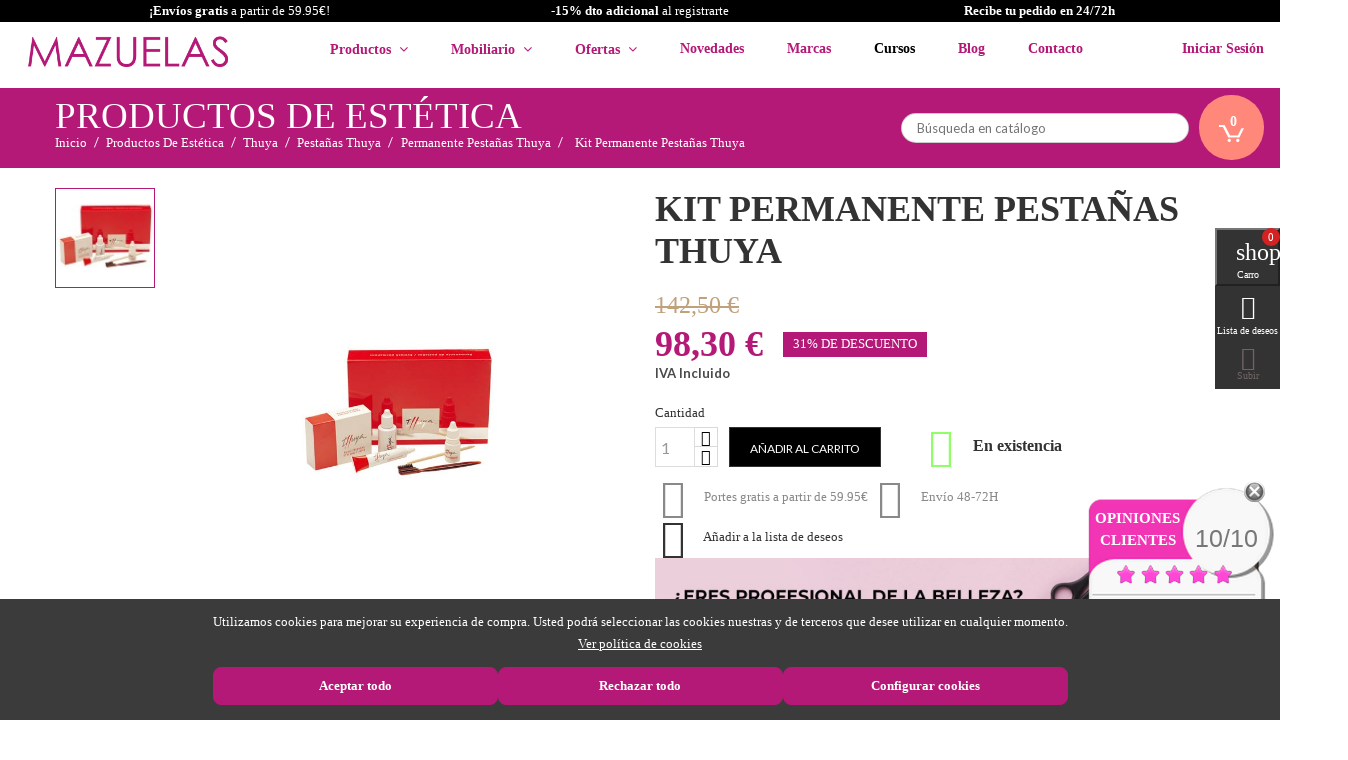

--- FILE ---
content_type: text/html; charset=utf-8
request_url: https://www.mazuelasonline.com/permanente-pestanas-thuya/4221-kit-permanente-pestanas-thuya-4990090000005.html
body_size: 32425
content:
<!doctype html>
<html lang="es">

  <head>
    
      
  <meta charset="utf-8">


  <meta http-equiv="x-ua-compatible" content="ie=edge">

	
	<!-- Global site tag (gtag.js) - Google Analytics -->
<script async src="https://www.googletagmanager.com/gtag/js?id=G-32FV4YG4TB"></script>
<script>
  window.dataLayer = window.dataLayer || [];
  function gtag(){dataLayer.push(arguments);}
  gtag('js', new Date());

  gtag('config', 'G-32FV4YG4TB');
</script>
	
	
	<!-- Google Tag Manager -->
<script>(function(w,d,s,l,i){w[l]=w[l]||[];w[l].push({'gtm.start':
new Date().getTime(),event:'gtm.js'});var f=d.getElementsByTagName(s)[0],
j=d.createElement(s),dl=l!='dataLayer'?'&l='+l:'';j.async=true;j.src=
'https://www.googletagmanager.com/gtm.js?id='+i+dl;f.parentNode.insertBefore(j,f);
})(window,document,'script','dataLayer','GTM-W6889HH');</script>
<!-- End Google Tag Manager -->
	
	
     <script src="//code.tidio.co/hwjickyh8ihwnywqnhv4tjsoculnv9v8.js" async></script>
	

  <!-- Google Tag Manager -->
  <script>(function(w,d,s,l,i){w[l]=w[l]||[];w[l].push({'gtm.start':
          new Date().getTime(),event:'gtm.js'});var f=d.getElementsByTagName(s)[0],
          j=d.createElement(s),dl=l!='dataLayer'?'&l='+l:'';j.async=true;j.src=
          'https://www.googletagmanager.com/gtm.js?id='+i+dl;f.parentNode.insertBefore(j,f);
      })(window,document,'script','dataLayer','GTM-ND3G86F');</script>
  <!-- End Google Tag Manager -->


<!-- Yandex.Metrika counter -->
<script type="text/javascript" >
   (function(m,e,t,r,i,k,a){m[i]=m[i]||function(){(m[i].a=m[i].a||[]).push(arguments)};
   m[i].l=1*new Date();k=e.createElement(t),a=e.getElementsByTagName(t)[0],k.async=1,k.src=r,a.parentNode.insertBefore(k,a)})
   (window, document, "script", "https://mc.yandex.ru/metrika/tag.js", "ym");

   ym(81009868, "init", {
        clickmap:true,
        trackLinks:true,
        accurateTrackBounce:true,
        webvisor:true,
        ecommerce:"dataLayer"
   });
</script>
<noscript><div><img src="https://mc.yandex.ru/watch/81009868" style="position:absolute; left:-9999px;" alt="" /></div></noscript>
<!-- /Yandex.Metrika counter -->

<meta name="google-site-verification" content="FFUBGh3ZYsMal52w1VWzQJN5AlnJSgNg43QjuynsjMk" />

  <link rel="canonical" href="">

  <title>Kit Permanente Pestañas Thuya</title>
  <meta name="description" content="">
  <meta name="keywords" content="">
      <meta name="robots" content="index,follow">
    


  <meta name="viewport" content="width=device-width, initial-scale=1">



  <link rel="icon" type="image/vnd.microsoft.icon" href="/img/favicon.ico?1767353522">
  <link rel="shortcut icon" type="image/x-icon" href="/img/favicon.ico?1767353522">



    <link rel="stylesheet" href="https://www.mazuelasonline.com/themes/avo/assets/cache/theme-61d7072171.css" type="text/css" media="all">
          <link href="https://fonts.googleapis.com/css?family=Satisfy&display=swap" rel="stylesheet">



  

  <script>
        var added_to_wishlist = "El producto fue agregado exitosamente a tu lista de deseos.";
        var alca_cookie_conf_url = "https:\/\/www.mazuelasonline.com\/module\/alcacookies\/config";
        var alca_domain = "https:\/\/www.mazuelasonline.com\/";
        var alcacookies_blocked = {"1":true,"2":false,"3":false,"4":false};
        var alcagtmplus_events = [];
        var alcagtmplus_params = {"config":{"google_gtm_enabled":1,"google_gtm_id":"GTM-W6889HH","google_ua_enabled":1,"google_ua_id":"UA-33245392-1","google_ua_customer_id":1,"google_ua_anonymize_ip":1,"google_ua_alternative":0,"google_ga4_enabled":1,"google_ga4_id":"G-32FV4YG4TB","google_ga4_ajax":1,"google_ga4_view_item":0,"google_ga4_view_item_list":0,"google_ga4_add_to_cart":0,"google_ga4_view_cart":0,"google_ga4_begin_checkout":0,"google_ga4_purchase":1,"google_ads_enabled":1,"google_ads_id":977453136,"google_ads_create_account":"","google_ads_view_product":"","google_ads_add_to_cart":"","google_ads_begin_checkout":"","google_ads_purchase":"Top7CO3O4YAYENCAi9ID","google_optimize_enabled":"","google_optimize_id":""},"token":"ce20d6cb8625e55c2025ccc79582e48d","link":"https:\/\/www.mazuelasonline.com\/module\/alcagtmplus\/data?token=ce20d6cb8625e55c2025ccc79582e48d","page":false,"id_product":"4221","id_product_attribute":false,"id_category":false,"id_cart":false,"id_order":false,"id_customer":null,"new_customer":false};
        var comment_tab = "1";
        var isLogged = false;
        var isLoggedWishlist = false;
        var lgcomments_products_default_display = "3";
        var lgcomments_products_extra_display = "10";
        var loggin_required = "Debe iniciar sesi\u00f3n para administrar su lista de deseos.";
        var module_dir = "\/modules\/lgcomments\/";
        var owl_wishlist = {"total_nw":0};
        var prestashop = {"cart":{"products":[],"totals":{"total":{"type":"total","label":"Total","amount":0,"value":"0,00\u00a0\u20ac"},"total_including_tax":{"type":"total","label":"Total (impuestos incl.)","amount":0,"value":"0,00\u00a0\u20ac"},"total_excluding_tax":{"type":"total","label":"Total (impuestos excl.)","amount":0,"value":"0,00\u00a0\u20ac"}},"subtotals":{"products":{"type":"products","label":"Subtotal","amount":0,"value":"0,00\u00a0\u20ac"},"discounts":null,"shipping":{"type":"shipping","label":"Transporte","amount":0,"value":"Gratis"},"tax":{"type":"tax","label":"Impuestos incluidos","amount":0,"value":"0,00\u00a0\u20ac"}},"products_count":0,"summary_string":"0 art\u00edculos","vouchers":{"allowed":1,"added":[]},"discounts":[],"minimalPurchase":0,"minimalPurchaseRequired":""},"currency":{"name":"euro","iso_code":"EUR","iso_code_num":"978","sign":"\u20ac"},"customer":{"lastname":null,"firstname":null,"email":null,"birthday":null,"newsletter":null,"newsletter_date_add":null,"optin":null,"website":null,"company":null,"siret":null,"ape":null,"is_logged":false,"gender":{"type":null,"name":null},"addresses":[]},"language":{"name":"Espa\u00f1ol (Spanish)","iso_code":"es","locale":"es-ES","language_code":"es-es","is_rtl":"0","date_format_lite":"d\/m\/Y","date_format_full":"d\/m\/Y H:i:s","id":2},"page":{"title":"","canonical":null,"meta":{"title":"Kit Permanente Pesta\u00f1as Thuya","description":"","keywords":null,"robots":"index"},"page_name":"product","body_classes":{"lang-es":true,"lang-rtl":false,"country-ES":true,"currency-EUR":true,"layout-full-width":true,"page-product":true,"tax-display-enabled":true,"product-id-4221":true,"product-KIT PERMANENTE PESTA\u00d1AS THUYA":true,"product-id-category-3784":true,"product-id-manufacturer-188":true,"product-id-supplier-":true,"product-available-for-order":true},"admin_notifications":[]},"shop":{"name":"Mazuelas - Productos de Peluquer\u00eda y Est\u00e9tica","logo":"\/img\/mazuelas-logo-1767353522.jpg","stores_icon":"\/img\/logo_stores.png","favicon":"\/img\/favicon.ico"},"urls":{"base_url":"https:\/\/www.mazuelasonline.com\/","current_url":"https:\/\/www.mazuelasonline.com\/permanente-pestanas-thuya\/4221-kit-permanente-pestanas-thuya-4990090000005.html","shop_domain_url":"https:\/\/www.mazuelasonline.com","img_ps_url":"https:\/\/www.mazuelasonline.com\/img\/","img_cat_url":"https:\/\/www.mazuelasonline.com\/img\/c\/","img_lang_url":"https:\/\/www.mazuelasonline.com\/img\/l\/","img_prod_url":"https:\/\/www.mazuelasonline.com\/img\/p\/","img_manu_url":"https:\/\/www.mazuelasonline.com\/img\/m\/","img_sup_url":"https:\/\/www.mazuelasonline.com\/img\/su\/","img_ship_url":"https:\/\/www.mazuelasonline.com\/img\/s\/","img_store_url":"https:\/\/www.mazuelasonline.com\/img\/st\/","img_col_url":"https:\/\/www.mazuelasonline.com\/img\/co\/","img_url":"https:\/\/www.mazuelasonline.com\/themes\/avo\/assets\/img\/","css_url":"https:\/\/www.mazuelasonline.com\/themes\/avo\/assets\/css\/","js_url":"https:\/\/www.mazuelasonline.com\/themes\/avo\/assets\/js\/","pic_url":"https:\/\/www.mazuelasonline.com\/upload\/","pages":{"address":"https:\/\/www.mazuelasonline.com\/direccion","addresses":"https:\/\/www.mazuelasonline.com\/direcciones","authentication":"https:\/\/www.mazuelasonline.com\/iniciar-sesion","cart":"https:\/\/www.mazuelasonline.com\/carrito","category":"https:\/\/www.mazuelasonline.com\/index.php?controller=category","cms":"https:\/\/www.mazuelasonline.com\/index.php?controller=cms","contact":"https:\/\/www.mazuelasonline.com\/contactenos","discount":"https:\/\/www.mazuelasonline.com\/descuento","guest_tracking":"https:\/\/www.mazuelasonline.com\/seguimiento-pedido-invitado","history":"https:\/\/www.mazuelasonline.com\/historial-compra","identity":"https:\/\/www.mazuelasonline.com\/datos-personales","index":"https:\/\/www.mazuelasonline.com\/","my_account":"https:\/\/www.mazuelasonline.com\/mi-cuenta","order_confirmation":"https:\/\/www.mazuelasonline.com\/confirmacion-pedido","order_detail":"https:\/\/www.mazuelasonline.com\/index.php?controller=order-detail","order_follow":"https:\/\/www.mazuelasonline.com\/seguimiento-pedido","order":"https:\/\/www.mazuelasonline.com\/pedido","order_return":"https:\/\/www.mazuelasonline.com\/index.php?controller=order-return","order_slip":"https:\/\/www.mazuelasonline.com\/facturas-abono","pagenotfound":"https:\/\/www.mazuelasonline.com\/pagina-no-encontrada","password":"https:\/\/www.mazuelasonline.com\/recuperar-contrase\u00f1a","pdf_invoice":"https:\/\/www.mazuelasonline.com\/index.php?controller=pdf-invoice","pdf_order_return":"https:\/\/www.mazuelasonline.com\/index.php?controller=pdf-order-return","pdf_order_slip":"https:\/\/www.mazuelasonline.com\/index.php?controller=pdf-order-slip","prices_drop":"https:\/\/www.mazuelasonline.com\/productos-rebajados","product":"https:\/\/www.mazuelasonline.com\/index.php?controller=product","search":"https:\/\/www.mazuelasonline.com\/busqueda","sitemap":"https:\/\/www.mazuelasonline.com\/mapa del sitio","stores":"https:\/\/www.mazuelasonline.com\/tiendas","supplier":"https:\/\/www.mazuelasonline.com\/proveedor","register":"https:\/\/www.mazuelasonline.com\/iniciar-sesion?create_account=1","order_login":"https:\/\/www.mazuelasonline.com\/pedido?login=1"},"theme_assets":"\/themes\/avo\/assets\/","actions":{"logout":"https:\/\/www.mazuelasonline.com\/?mylogout="}},"configuration":{"display_taxes_label":true,"is_catalog":false,"show_prices":true,"opt_in":{"partner":false},"quantity_discount":{"type":"price","label":"Precio"},"voucher_enabled":1,"return_enabled":0},"field_required":[],"breadcrumb":{"links":[{"title":"Inicio","url":"https:\/\/www.mazuelasonline.com\/"},{"title":"PRODUCTOS DE EST\u00c9TICA","url":"https:\/\/www.mazuelasonline.com\/3004-productos-de-estetica"},{"title":"THUYA","url":"https:\/\/www.mazuelasonline.com\/3031-thuya"},{"title":"PESTA\u00d1AS THUYA","url":"https:\/\/www.mazuelasonline.com\/3113-pestanas-thuya"},{"title":"PERMANENTE PESTA\u00d1AS THUYA","url":"https:\/\/www.mazuelasonline.com\/3784-permanente-pestanas-thuya"},{"title":"KIT PERMANENTE PESTA\u00d1AS THUYA","url":"https:\/\/www.mazuelasonline.com\/permanente-pestanas-thuya\/4221-kit-permanente-pestanas-thuya-4990090000005.html"}],"count":6},"link":{"protocol_link":"https:\/\/","protocol_content":"https:\/\/"},"time":1769315692,"static_token":"9fa7aa963a30d381517b98b5bc5cf1d7","token":"808d781786e939c6a5ebe422245af97e"};
        var review_controller_link = "https:\/\/www.mazuelasonline.com\/module\/lgcomments\/reviews?action=sendReview&ajax=1";
        var review_controller_name = "index.php?controller=module-lgcomments-reviews";
        var send_successfull_msg = "La opini\u00f3n ha sido enviada correctamente";
        var sliderblocks = 4;
        var star_color = "pink";
        var star_style = "plain";
      </script>




  

    <!-- Google Tag Manager -->
    <script>(function(w,d,s,l,i){w[l]=w[l]||[];w[l].push({'gtm.start':
    new Date().getTime(),event:'gtm.js'});var f=d.getElementsByTagName(s)[0],
    j=d.createElement(s),dl=l!='dataLayer'?'&l='+l:'';j.async=true;j.src=
    'https://www.googletagmanager.com/gtm.js?id='+i+dl;f.parentNode.insertBefore(j,f);
    })(window,document,'script','dataLayer','GTM-W6889HH');</script>
    <!-- End Google Tag Manager -->

    <!-- Global site tag (gtag.js) -->
    <script async src="https://www.googletagmanager.com/gtag/js?id=UA-33245392-1"></script>
    <script>
    window.dataLayer = window.dataLayer || [];
    function gtag(){dataLayer.push(arguments);}
    gtag('js', new Date());
    </script>
    <!-- Google Analytics -->
    <script>
    window.ga=window.ga||function(){(ga.q=ga.q||[]).push(arguments)};ga.l=+new Date;
    ga('send', 'pageview');
    </script>
    <script async src='https://www.google-analytics.com/analytics.js'></script>
    <!-- End Google Analytics -->





<script type="text/javascript">
var baseDir = "/";
var static_token = "9fa7aa963a30d381517b98b5bc5cf1d7";
</script>

    <script>
    
                dataLayer = window.dataLayer || [];
                window.gtag = window.gtag || function(){ dataLayer.push(arguments); };
                gtag("set", "url_passthrough", true);
                gtag("consent", "default", {
                    "analytics_storage": "denied"
                });

                dataLayer = window.dataLayer || [];
                window.gtag = window.gtag || function(){ dataLayer.push(arguments); };
                gtag("consent", "default", {
                    "ad_storage": "denied",
                    "ad_user_data": "denied",
                    "ad_personalization": "denied"
                });

                dataLayer = window.dataLayer || [];
                window.gtag = window.gtag || function(){ dataLayer.push(arguments); };
                gtag("consent", "default", {
                    "functionality_storage": "denied",
                    "personalization_storage": "denied",
                    "security_storage": "granted"
                });
                gtag("consent", "update", {
                    "functionality_storage": "denied",
                    "personalization_storage": "denied",
                    "security_storage": "granted"
                }); 
    </script>
<script>
    window.blockedcookies = {0: 'fr', 1: '_fbp', 2: 'tr', 3: 'VISITOR_INFO1_LIVE', 4: 'YSC', 5: 'yt-remote-cast-installed', 6: 'yt-remote-connected-devices', 7: 'yt-remote-device-id', 8: 'yt-remote-fast-check-period', 9: 'yt-remote-session-name', 10: 'ads/ga-audiences', 11: '_ga_#', 12: '_gcl_au', 13: '_ga', 14: '_gat', 15: '_gid', 16: '_gd#', 17: '_gat_gtag_UA_#', 18: '_clck', 19: '_clsk', 20: '_ttp', 21: '_tt_enable_cookie', 22: '_ym_uid', 23: '_ym_d', 24: '_ym_isad', 25: '_ym_visorc'} ;
    
        const getCookiesArray = () => document.cookie.split('; ').map(cookie => {
            const [name, value] = cookie.split('=');
            var cookies = [];
            cookies[name] = value;
            return cookies;
        });

        function setAlcaCookie(cname, cvalue, exdays) {
            const d = new Date();
            d.setTime(d.getTime() + (exdays*24*60*60*1000));
            var expires = "expires="+ d.toUTCString();
            _domain = document.domain.replace(/^www\./, '').split('.').slice(-2).join('.');
            document.cookie = cname + "=" + cvalue + ';domain=.' + _domain + ';' + expires + ";path=/";
        }
        window.blockedcookies = Object.values(blockedcookies);
        if (!window.blockedcookies) {
            window.blockedcookies = [];
        }
        var cookies_array = getCookiesArray();
            for (i in window.blockedcookies) {
                for (ii in cookies_array) {
                    if (window.blockedcookies[i] == cookies_array[ii] || (cookies_array[ii].indexOf(window.blockedcookies[i].split('#')[0]) === 0)) {
                        setAlcaCookie(cookies_array[ii]['name'], '', 0);
                    }
                }
            }
        var originalCookieSetter = Object.getOwnPropertyDescriptor(Document.prototype, 'cookie').set;
        Object.defineProperty(Document.prototype, 'cookie', {
            set: function(value) {
                if ((typeof(this.last_value) == undefined || typeof(this.last_value) == 'undefined') || this
                    .last_value != value) {
                    this.last_value = value;
                    var name_cookie = value.split('=')[0];
                    var find_cookie = false;
                    for (i in window.blockedcookies) {
                        if (window.blockedcookies[i] == name_cookie || (name_cookie.indexOf(window.blockedcookies[i].split('#')[0]) === 0)) {
                            find_cookie = true;
                        }
                    }
                    if (!find_cookie) {
                        originalCookieSetter.call(this, value);
                    }
                }
            }
        });
    
</script>



    
  <meta property="og:type" content="product">
  <meta property="og:url" content="https://www.mazuelasonline.com/permanente-pestanas-thuya/4221-kit-permanente-pestanas-thuya-4990090000005.html">
  <meta property="og:title" content="Kit Permanente Pestañas Thuya">
  <meta property="og:site_name" content="Mazuelas - Productos de Peluquería y Estética">
  <meta property="og:description" content="">
  <meta property="og:image" content="https://www.mazuelasonline.com/11022-large_default/kit-permanente-pestanas-thuya.jpg">
  <meta property="product:pretax_price:amount" content="81.239984">
  <meta property="product:pretax_price:currency" content="EUR">
  <meta property="product:price:amount" content="98.3">
  <meta property="product:price:currency" content="EUR">
    <meta property="product:weight:value" content="0.236000">
  <meta property="product:weight:units" content="kg">
  
  </head>
  <body id="product" class="lang-es country-es currency-eur layout-full-width page-product tax-display-enabled product-id-4221 product-kit-permanente-pestaNas-thuya product-id-category-3784 product-id-manufacturer-188 product-id-supplier- product-available-for-order">
    
      <!-- Google Tag Manager (noscript) -->
<noscript><iframe src="https://www.googletagmanager.com/ns.html?id=GTM-W6889HH"
height="0" width="0" style="display:none;visibility:hidden"></iframe></noscript>
<!-- End Google Tag Manager (noscript) -->


    
    <main>
      
               
	  <section id="g-header">
		<header id="header">
			
			      <!-- Google Tag Manager (noscript) -->
    <noscript><iframe src="https://www.googletagmanager.com/ns.html?id=GTM-W6889HH" height="0" width="0" style="display:none;visibility:hidden"></iframe></noscript>
    <!-- End Google Tag Manager (noscript) -->
    <div class="nav1 hidden-sm-down">

        
        <div class="top-banner-promo" style="background-color: black;">
            <div class="container">
                <div class="row">
                    <div class="col-md-4">
                                                <strong>¡Envíos gratis </strong>a partir de 59.95€!
                    </div>
                    <div class="col-md-4">
                        <a style="color:white;" href="https://www.mazuelasonline.com/formularios/form_alta_newletter_mazuelas.php"><strong>-15% dto adicional</strong> al registrarte </a>
                    </div>
                    <div class="col-md-4">
                        <strong>Recibe tu pedido en 24/72h</strong>
                    </div>
                </div>
            </div>
        </div>

        


        <div class="container-nav1">
            <div class="hidden-sm-down" id="_desktop_logo">

                                <a href="https://www.mazuelasonline.com/"><img class="logo img-responsive" src="/img/mazuelas-logo-1767353522.jpg" alt="Mazuelas - Productos de Peluquería y Estética"></a>
                            </div>
            <div id="_desktop_top_menu_owl" class="owl-menu-horizontal">
	<ul id="top-menu" class="top-menu menu-content">
		<li class="level-1 item-home">
			<a href="https://www.mazuelasonline.com/">
				<span>Inicio</span>
			</a>
		</li>
									<li class="level-1  parent">
										
											<a href="">
							<span>Productos</span>
																														 <span class="pull-xs-right hidden-md-up">
									<span data-target="#top_sub_menu_61628" data-toggle="collapse" class="navbar-toggler collapse-icons">
									  <i class="material-icons add">&#xE313;</i>
									  <i class="material-icons remove">&#xE316;</i>
									</span>
								  </span>
													</a>
										
											<div class="owl-sub-menu menu-dropdown col-xs-12 col-md-12 col-lg-12 col-xl-4  owl-sub-auto collapse" id="top_sub_menu_61628">
															<div class="owl-menu-row row Categorias-First">
																														<div class="owl-menu-col col-xs-12 col-sm-3 col-xl-4 categories-item">
																									<ul class="ul-column">
																											<li class="menu-item  item-header">
																															<a href="https://www.mazuelasonline.com/3000-productos-de-peluqueria">PELUQUERÍA</a>
																													</li>
																											<li class="menu-item  item-line">
																															<a href="https://www.mazuelasonline.com/3000-productos-de-peluqueria">PRODUCTOS DE PELUQUERÍA</a>
																													</li>
																											<li class="menu-item  item-line">
																															<a href="https://www.mazuelasonline.com/3001-utensilios-de-peluqueria">UTENSILIOS DE PELUQUERIA</a>
																													</li>
																											<li class="menu-item  item-line">
																															<a href="https://www.mazuelasonline.com/3242-extensiones">EXTENSIONES</a>
																													</li>
																										</ul>
																							</div>
																					<div class="owl-menu-col col-xs-12 col-sm-3 col-xl-4 categories-item">
																									<ul class="ul-column">
																											<li class="menu-item  item-header">
																															<a href="https://www.mazuelasonline.com/3004-productos-estetica">ESTÉTICA</a>
																													</li>
																											<li class="menu-item  item-line">
																															<a href="https://www.mazuelasonline.com/3004-productos-de-estetica">PRODUCTOS DE ESTÉTICA</a>
																													</li>
																											<li class="menu-item  item-line">
																															<a href="https://www.mazuelasonline.com/3005-utensilios-de-estetica">UTENSILIOS DE ESTÉTICA</a>
																													</li>
																											<li class="menu-item  item-line">
																															<a href="https://www.mazuelasonline.com/3008-spa-bano">SPA BAÑO</a>
																													</li>
																										</ul>
																							</div>
																					<div class="owl-menu-col col-xs-12 col-sm-3 col-xl-4 categories-item">
																									<ul class="ul-column">
																											<li class="menu-item  item-header">
																															<a href="https://www.mazuelasonline.com/3003-mobiliario-peluqueria">MOBILIARIO</a>
																													</li>
																											<li class="menu-item  item-line">
																															<a href="https://www.mazuelasonline.com/3003-mobiliario-de-peluqueria">MOBILIARIO DE PELUQUERÍA</a>
																													</li>
																											<li class="menu-item  item-line">
																															<a href="https://www.mazuelasonline.com/3007-mobiliario-de-estetica">MOBILIARIO DE ESTÉTICA</a>
																													</li>
																										</ul>
																							</div>
																					<div class="owl-menu-col col-xs-12 col-sm-3 col-xl-4 categories-item">
																									<ul class="ul-column">
																											<li class="menu-item  item-header">
																															<a href="https://www.mazuelasonline.com/3002-aparatologia-peluqueria">APARATOLOGÍA</a>
																													</li>
																											<li class="menu-item  item-line">
																															<a href="https://www.mazuelasonline.com/3002-aparatos-electricos-peluqueria">APARATOS ELECTRICOS PELUQUERIA</a>
																													</li>
																											<li class="menu-item  item-line">
																															<a href="https://www.mazuelasonline.com/3006-aparatologia-de-estetica">APARATOLOGIA DE ESTETICA</a>
																													</li>
																											<li class="menu-item  item-line">
																															<a href="https://www.mazuelasonline.com/3174-maquinas-de-cortar-pelo">MÁQUINAS DE CORTAR PELO</a>
																													</li>
																											<li class="menu-item  item-line">
																															<a href="https://www.mazuelasonline.com/3173-planchas-de-pelo">PLANCHAS DE PELO</a>
																													</li>
																											<li class="menu-item  item-line">
																															<a href="https://www.mazuelasonline.com/3172-secadores-de-pelo">SECADORES DE PELO</a>
																													</li>
																										</ul>
																							</div>
																											</div>
													</div>
									</li>
					
									<li class="level-1 menu-mobiliario parent">
										
											<a href="">
							<span>Mobiliario</span>
																														 <span class="pull-xs-right hidden-md-up">
									<span data-target="#top_sub_menu_34303" data-toggle="collapse" class="navbar-toggler collapse-icons">
									  <i class="material-icons add">&#xE313;</i>
									  <i class="material-icons remove">&#xE316;</i>
									</span>
								  </span>
													</a>
										
											<div class="owl-sub-menu menu-dropdown col-xs-12 col-md-12 col-lg-12 col-xl-2  owl-sub-auto collapse" id="top_sub_menu_34303">
															<div class="owl-menu-row row menu-mobiliario-mazu">
																														<div class="owl-menu-col col-xs-12 col-sm-3 col-xl-12 ">
																									<ul class="ul-column">
																											<li class="menu-item  item-line">
																															<a href="https://www.mazuelasonline.com/3003-mobiliario-de-peluqueria">Mobiliario de Peluquería</a>
																													</li>
																											<li class="menu-item  item-line">
																															<a href="https://www.mazuelasonline.com/3007-mobiliario-de-estetica">Mobiliario de Estética</a>
																													</li>
																										</ul>
																							</div>
																					<div class="owl-menu-col col-xs-12 col-sm-3 col-xl-2 ">
																							</div>
																											</div>
													</div>
									</li>
					
									<li class="level-1 menu-ofertas parent">
										
											<a href="">
							<span>Ofertas</span>
																														 <span class="pull-xs-right hidden-md-up">
									<span data-target="#top_sub_menu_97090" data-toggle="collapse" class="navbar-toggler collapse-icons">
									  <i class="material-icons add">&#xE313;</i>
									  <i class="material-icons remove">&#xE316;</i>
									</span>
								  </span>
													</a>
										
											<div class="owl-sub-menu menu-dropdown col-xs-12 col-md-12 col-lg-12 col-xl-2  owl-sub-auto collapse" id="top_sub_menu_97090">
															<div class="owl-menu-row row menu-ofertas-mazu">
																														<div class="owl-menu-col col-xs-12 col-sm-3 col-xl-12 ">
																									<ul class="ul-column">
																											<li class="menu-item  item-line">
																															<a href="https://www.mazuelasonline.com/content/42-packs-online">Los Mejores Packs de Belleza</a>
																													</li>
																											<li class="menu-item  item-line">
																															<a href="https://www.mazuelasonline.com/3817-ofertas-profesional">Ofertas Para Salones de Belleza</a>
																													</li>
																											<li class="menu-item  item-line">
																															<a href="https://www.mazuelasonline.com/3813-outlet-en-peluqueria-y-estetica">Outlet Peluquería y Estética</a>
																													</li>
																										</ul>
																							</div>
																											</div>
													</div>
									</li>
					
									<li class="level-1 ">
										
											<a href="https://www.mazuelasonline.com/3814-novedades">
							<span>Novedades</span>
																				</a>
										
									</li>
					
									<li class="level-1 menu-marcas">
										
											<a href="https://www.mazuelasonline.com/module/idxmanufacturer/search">
							<span>Marcas</span>
																				</a>
										
									</li>
					
									<li class="level-1 ">
										
											<a href="https://www.mazuelasonline.com/blog/cursos/" target="_blank">
							<span>Cursos</span>
																				</a>
										
									</li>
					
									<li class="level-1 ">
										
											<a href="http://www.mazuelasonline.com/blog">
							<span>Blog</span>
																				</a>
										
									</li>
					
									<li class="level-1 ">
										
											<a href="https://www.mazuelasonline.com/contactenos">
							<span>Contacto</span>
																				</a>
										
									</li>
					
		
		
		
				<div class="not-logged-movil">		
		<a href="https://www.mazuelasonline.com/iniciar-sesion?create_account=1">
			-15% de descuento adicional al <strong>registrarte</strong> </br>
			Pusla aquí
		</a>
		<!--<a href="">Accede</a>-->
		</div>
			</ul>
</div><div id="_desktop_user_info">
  <div class="user-info dropdown">
          <a class="account dropbtn"
        href="https://www.mazuelasonline.com/mi-cuenta"
        title="Acceda a su cuenta de cliente"
        rel="nofollow"
      >
	  
	  <i class="material-icons hidden-md-up">&#xe898;</i>
      <span class="hidden-sm-down">Iniciar sesión</span>
      </a>
      
      <div class="dropdown-content">
        <a href="https://www.mazuelasonline.com/iniciar-sesion?create_account=1">Regístrate</a>
        <a href="https://www.mazuelasonline.com/mi-cuenta">Accede</a>
        
      </div>
      </div>
</div>
        </div>
    </div>
    <div class="nav">
        
        <div class="container-nav3 clearfix"></div>
        <div class="container-nav2">
            <div class="hidden-sm-down">
                
                <nav class="header-nav">
                    <!-- Block search module TOP -->
<div id="_desktop_search_widget">
	<div id="search_widget" class="search-widget" data-search-controller-url="//www.mazuelasonline.com/busqueda">
		<form method="get" action="//www.mazuelasonline.com/busqueda">
			<input type="hidden" name="controller" value="search">
			<input type="text" name="s" value="" placeholder="Búsqueda en catálogo">
			<button type="submit">
				<i class="material-icons search">&#xE8B6;</i>
			</button>
		</form>
	</div>
</div>
<!-- /Block search module TOP -->
<div id="_desktop_cart" class="clearfix">
  <div class="blockcart cart-preview inactive" data-refresh-url="//www.mazuelasonline.com/module/ps_shoppingcart/ajax">
    <div class="header">
      <!--         <a href="#" id="collapsible-cart-details" >-->
            <a data-toggle="modal" data-target="#exampleModal" href="#"  title="View my shopping cart">
<!--             <a rel="nofollow" href="//www.mazuelasonline.com/carrito?action=show">-->
      		<div class="g_ajax_cart_quantity">
			<span class="cart-products-count">0</span>
			<i class="material-icons shopping-cart">shopping_cart</i>
		</div>
              </a>
          </div>
  </div>
</div>

                </nav>
                
            </div>

            <div class="hidden-md-up text-xs-center mobile">
                <div class="pull-xs-left" id="menu-icon">
                    <i class="material-icons">&#xE5D2;</i>
                </div>
                <div class="pull-xs-right" id="_mobile_cart"></div>
                <div class="pull-xs-right" id="_mobile_user_info"></div>
                <div class="top-logo" id="_mobile_logo"></div>
                <div class="clearfix"></div>
            </div>
            <div id="_mobile_search_widget" class="hidden-md-up"></div>
            <div id="mobile_top_menu_wrapper" class="row hidden-md-up">
                <div class="js-top-menu mobile owl-menu-horizontal" id="_mobile_top_menu_owl"></div>
                <div class="js-top-menu-bottom">
                    <div id="_mobile_currency_selector"></div>
                    <div id="_mobile_language_selector"></div>
                    <div id="_mobile_contact_link"></div>
                </div>
            </div>
        </div>
    </div>

    
    <div id="cart-preview-details" style="display:none;">
                <div>
            <div>

                            </div>

        </div>
        <div class="cart-wishlist-action">
            <a class="btn btn-primary" href="https://www.mazuelasonline.com/pedido">Pasar por caja</a>
        </div>
        <a style="float: right;" href="#" id="collapsible-cart-details-2" >Cerrar <i class="material-icons delete_forever">&#xe5cd;</i>
</a>
            
    </div>
			
		</header>
		
					
				<div class="g-breadcrumb">
			<div class="container">
				<div class="breadcrumb-content">
						
					                        <p class="page-title">
						PRODUCTOS
					DE
					EST&Eacute;TICA
			</p>
                    					
						 
  <nav data-depth="6" class="breadcrumb hidden-sm-down">  				
  <ol itemscope itemtype="http://schema.org/BreadcrumbList">
		 
	  <li class="b-item" itemprop="itemListElement" itemscope itemtype="http://schema.org/ListItem">
		<a itemprop="item" href="https://www.mazuelasonline.com/">
		  <span itemprop="name">Inicio</span>
		</a>
		<meta itemprop="position" content="1">
	  </li>
	
		 
	  <li class="b-item" itemprop="itemListElement" itemscope itemtype="http://schema.org/ListItem">
		<a itemprop="item" href="https://www.mazuelasonline.com/3004-productos-de-estetica">
		  <span itemprop="name">Productos De Estética</span>
		</a>
		<meta itemprop="position" content="2">
	  </li>
	
		 
	  <li class="b-item" itemprop="itemListElement" itemscope itemtype="http://schema.org/ListItem">
		<a itemprop="item" href="https://www.mazuelasonline.com/3031-thuya">
		  <span itemprop="name">Thuya</span>
		</a>
		<meta itemprop="position" content="3">
	  </li>
	
		 
	  <li class="b-item" itemprop="itemListElement" itemscope itemtype="http://schema.org/ListItem">
		<a itemprop="item" href="https://www.mazuelasonline.com/3113-pestanas-thuya">
		  <span itemprop="name">Pestañas Thuya</span>
		</a>
		<meta itemprop="position" content="4">
	  </li>
	
		 
	  <li class="b-item" itemprop="itemListElement" itemscope itemtype="http://schema.org/ListItem">
		<a itemprop="item" href="https://www.mazuelasonline.com/3784-permanente-pestanas-thuya">
		  <span itemprop="name">Permanente Pestañas Thuya</span>
		</a>
		<meta itemprop="position" content="5">
	  </li>
	
		 
	  <li class="last" itemprop="itemListElement" itemscope itemtype="http://schema.org/ListItem">
		<a itemprop="item" href="https://www.mazuelasonline.com/permanente-pestanas-thuya/4221-kit-permanente-pestanas-thuya-4990090000005.html">
		  <span itemprop="name">Kit Permanente Pestañas Thuya</span>
		</a>
		<meta itemprop="position" content="6">
	  </li>
	
	  </ol>
</nav>
					
				</div>
			</div>
		</div>
			  </section>	  
      
      
        
<aside id="notifications">
  <div class="container">
    
    
    
      </div>
</aside>
      
	  
		
				
	
      <section id="wrapper">
        <div class="container">
			
		          

          
  <div id="content-wrapper">
    

  <section id="main" itemscope itemtype="https://schema.org/Product">
    <meta itemprop="url" content="https://www.mazuelasonline.com/permanente-pestanas-thuya/4221-kit-permanente-pestanas-thuya-4990090000005.html">
    <div class="row">
      <div class="col-sm-12 col-md-12 col-lg-6">
        
          <section class="page-content" id="content">
            
              
                <div class="owl-label">
                  					                                  </div>
              
              <div class="product-thumbnails">
              
                <div class="images-container">

  
    <div class="js-qv-mask mask">
      <ul class="product-images js-qv-product-images">
                  <li class="thumb-container">
            <img
              onerror="this.onerror=null;this.src='https://www.mazuelasonline.com/img/no-image/1.jpg';"
			  class="thumb js-thumb  selected "
              data-image-medium-src="https://www.mazuelasonline.com/11022-medium_default/kit-permanente-pestanas-thuya.jpg"
              data-image-large-src="https://www.mazuelasonline.com/11022-large_default/kit-permanente-pestanas-thuya.jpg"
              src="https://www.mazuelasonline.com/11022-small_default/kit-permanente-pestanas-thuya.jpg"
              alt=""
              title=""
              itemprop="image"
            >
          </li>
              </ul>
    </div>
  
  
    <div class="product-cover">
      <img class="js-qv-product-cover" onerror="this.onerror=null;this.src='https://www.mazuelasonline.com/img/no-image/1.jpg';" src="https://www.mazuelasonline.com/11022-large_default/kit-permanente-pestanas-thuya.jpg" alt="" title="" itemprop="image">
      <div class="layer hidden-sm-down" data-toggle="modal" data-target="#product-modal">
        <i class="material-icons zoom-in">&#xE8FF;</i>
      </div>
    </div>
  
</div>
              
              <div class="scroll-box-arrows">
                <i class="material-icons arrow-up left">&#xE316;</i>
                <i class="material-icons arrow-down right">&#xE313;</i>
              </div>
              </div>

            
          </section>
        
        </div>
        <div class="col-sm-12 col-md-12 col-lg-6">
          <div class="prod-content-left">
            
              
                <h1 class="h1 page-title" itemprop="name">KIT PERMANENTE PESTAÑAS THUYA</h1>
              
            

            

            
<div class="comment_anchor_content" style="padding-top:5px;padding-bottom:5px;">
                
    </div>


            
                   
  <div class="product-prices">
    
              <div class="product-discount">
          
          <span class="regular-price">142,50 €</span>
        </div>
          

    
      <div
        class="product-price h5 has-discount"
        itemprop="offers"
        itemscope
        itemtype="https://schema.org/Offer"
      >
        <link itemprop="availability" href="https://schema.org/InStock"/>
        <meta itemprop="priceCurrency" content="EUR">         

<meta itemprop="url" content="https://www.mazuelasonline.com/permanente-pestanas-thuya/4221-kit-permanente-pestanas-thuya-4990090000005.html" />

	
          
        <div class="current-price">
          <span itemprop="price" content="98.3">98,30 €</span>

                                    <span class="discount discount-percentage">31% de descuento</span>            
			  			
			                  </div>

        
                  
      </div>
          
 

        
    
          

    
          

    
          

    

    <div class="tax-shipping-delivery-label">
                        IVA Incluido
                    
      
        
           
      
    </div>
		
    

	
  </div>
            

            <div class="product-information">
              
                <div id="product-description-short-4221" itemprop="description"></div>
              

                          </div>

            <div class="product-actions">
              
                <form action="https://www.mazuelasonline.com/carrito" method="post" id="add-to-cart-or-refresh">
                  <input type="hidden" name="token" value="9fa7aa963a30d381517b98b5bc5cf1d7">
                  <input type="hidden" name="id_product" value="4221" id="product_page_product_id">
                  <input type="hidden" name="id_customization" value="0" id="product_customization_id">

                  
                    <div class="product-variants">
  </div>
                  

                  
                                      

                  
                    <section class="product-discounts">
  </section>
                  

                  
                    <div class="product-add-to-cart">
      <span class="control-label">Cantidad</span>
    
      <div class="product-quantity">
        <div class="qty"> <!-- select para subir la cantidad -->
          <input
            type="number"
            name="qty"
            id="quantity_wanted"
            value="1"
            class="input-group"
            min="1"
          >
        </div>

        <div class="add"> <!-- botón de "añadir al carrito" + Aviso de Existencia -->
          <button
            class="btn btn-primary add-to-cart"
            data-button-action="add-to-cart"
            type="submit"
                      >
            <i class="material-icons shopping-cart">&#xE547;</i>
            Añadir al carrito
          </button>       
        
			
			  <span id="product-availability">
				  
				  										  <i class="material-icons product-available">&#xE5CA;</i>
					  En existencia                  
										
				  				</span>
			
		</div>        
        
      </div>
      <div class="clearfix"></div>		
		<div class="condiciones-envio">
			
      <span>
				<i class="material-icons">&#xe227;</i>
								<span>Portes gratis a partir de 59.95€</span>
				
			</span>

			<span>
				<i class="material-icons">&#xe558;</i>
				<span>Envío 48-72H</span>
			</span>
		</div>
		
<div class="add-to-wishlist-button no-print">
	<a class="addToWishlist" href="#" onclick="WishlistCart('wishlist_block_list', 'add', '4221', $('#idCombination').val(), document.getElementById('quantity_wanted').value); return false;"   title="Añadir a la lista de deseos">
		<i class="material-icons">&#xE87E;</i>
		<span>Añadir a la lista de deseos</span>		
	</a>
</div>

				
    <a target="_blank" href="https://www.mazuelasonline.com/content/10-tienes-un-salon-de-belleza-en-mazuelas"><img src="https://www.mazuelasonline.com/img/eres-profesional-producto.jpg" alt="banner profesional"></a>
    

    
      <p class="product-minimal-quantity">
              </p>
    
  </div>
                  



                  
                    <input class="product-refresh ps-hidden-by-js" name="refresh" type="submit" value="Actualizar">
                  
                </form>
              

            </div>
          </div>
		  
		  
          <div class="col-md-12" style='padding:0'>
            
      <div class="social-sharing">
      
      <ul>
                  <li class="facebook icon-gray"><a href="http://www.facebook.com/sharer.php?u=https://www.mazuelasonline.com/permanente-pestanas-thuya/4221-kit-permanente-pestanas-thuya-4990090000005.html" class="text-hide" title="Compartir" target="_blank">Compartir</a></li>
                  <li class="twitter icon-gray"><a href="https://twitter.com/intent/tweet?text=KIT PERMANENTE PESTAÑAS THUYA https://www.mazuelasonline.com/permanente-pestanas-thuya/4221-kit-permanente-pestanas-thuya-4990090000005.html" class="text-hide" title="Tuitear" target="_blank">Tuitear</a></li>
                  <li class="pinterest icon-gray"><a href="http://www.pinterest.com/pin/create/button/?media=https://www.mazuelasonline.com/11022/kit-permanente-pestanas-thuya.jpg&amp;url=https://www.mazuelasonline.com/permanente-pestanas-thuya/4221-kit-permanente-pestanas-thuya-4990090000005.html" class="text-hide" title="Pinterest" target="_blank">Pinterest</a></li>
              </ul>
    </div>
  

          </div>


        </div>

         <div class="tabs col-md-12 clearfix">
        <ul class="nav nav-tabs">
                      <li class="nav-item">
              <a class="nav-link active" data-toggle="tab" href="#description">Descripción</a>
            </li>
                    <li class="nav-item">
            <a class="nav-link" data-toggle="tab" href="#product-details">Detalles del producto</a>
          </li>
                    		  
        </ul>

        <div class="tab-content" id="tab-content">
          <div class="tab-pane fade in active" id="description">
            
              <div class="product-description" style="font-size:1.2em">Contiene: cola para permanente 20ml, gel de permanente 15ml, neutralizante líquido 10ml, rulos mixtos 30u., 1 cepillo peine y 1 palito de naranjo. </div>
            
          </div>

          
            <div class="tab-pane fade"
     id="product-details"
     data-product="{&quot;id_shop_default&quot;:&quot;1&quot;,&quot;id_manufacturer&quot;:&quot;188&quot;,&quot;id_supplier&quot;:null,&quot;reference&quot;:&quot;4990090000005&quot;,&quot;is_virtual&quot;:&quot;0&quot;,&quot;delivery_in_stock&quot;:null,&quot;delivery_out_stock&quot;:null,&quot;id_category_default&quot;:&quot;3784&quot;,&quot;on_sale&quot;:&quot;0&quot;,&quot;online_only&quot;:&quot;0&quot;,&quot;ecotax&quot;:0,&quot;minimal_quantity&quot;:&quot;1&quot;,&quot;low_stock_threshold&quot;:null,&quot;low_stock_alert&quot;:&quot;0&quot;,&quot;price&quot;:98.3,&quot;unity&quot;:null,&quot;unit_price_ratio&quot;:&quot;0.000000&quot;,&quot;additional_shipping_cost&quot;:&quot;0.00&quot;,&quot;customizable&quot;:&quot;0&quot;,&quot;text_fields&quot;:&quot;0&quot;,&quot;uploadable_files&quot;:&quot;0&quot;,&quot;redirect_type&quot;:&quot;&quot;,&quot;id_type_redirected&quot;:&quot;0&quot;,&quot;available_for_order&quot;:&quot;1&quot;,&quot;available_date&quot;:&quot;2018-06-10&quot;,&quot;show_condition&quot;:&quot;1&quot;,&quot;condition&quot;:&quot;new&quot;,&quot;show_price&quot;:&quot;1&quot;,&quot;indexed&quot;:&quot;1&quot;,&quot;visibility&quot;:&quot;both&quot;,&quot;cache_default_attribute&quot;:&quot;0&quot;,&quot;advanced_stock_management&quot;:&quot;0&quot;,&quot;date_add&quot;:&quot;2018-06-10 10:23:32&quot;,&quot;date_upd&quot;:&quot;2024-04-19 10:02:36&quot;,&quot;pack_stock_type&quot;:&quot;3&quot;,&quot;meta_description&quot;:null,&quot;meta_keywords&quot;:null,&quot;meta_title&quot;:&quot;Kit Permanente Pesta\u00f1as Thuya&quot;,&quot;link_rewrite&quot;:&quot;kit-permanente-pestanas-thuya&quot;,&quot;name&quot;:&quot;KIT PERMANENTE PESTA\u00d1AS THUYA&quot;,&quot;description&quot;:&quot;Contiene: cola para permanente 20ml, gel de permanente 15ml, neutralizante l\u00edquido 10ml, rulos mixtos 30u., 1 cepillo peine y 1 palito de naranjo. &quot;,&quot;description_short&quot;:&quot;&quot;,&quot;available_now&quot;:null,&quot;available_later&quot;:null,&quot;id&quot;:4221,&quot;id_product&quot;:4221,&quot;out_of_stock&quot;:0,&quot;new&quot;:0,&quot;id_product_attribute&quot;:&quot;0&quot;,&quot;quantity_wanted&quot;:1,&quot;extraContent&quot;:[],&quot;allow_oosp&quot;:0,&quot;category&quot;:&quot;permanente-pestanas-thuya&quot;,&quot;category_name&quot;:&quot;PERMANENTE PESTA\u00d1AS THUYA&quot;,&quot;link&quot;:&quot;https:\/\/www.mazuelasonline.com\/permanente-pestanas-thuya\/4221-kit-permanente-pestanas-thuya-4990090000005.html&quot;,&quot;attribute_price&quot;:0,&quot;price_tax_exc&quot;:81.239984,&quot;price_without_reduction&quot;:142.5017,&quot;reduction&quot;:44.20132,&quot;specific_prices&quot;:{&quot;id_specific_price&quot;:&quot;24159&quot;,&quot;id_specific_price_rule&quot;:&quot;0&quot;,&quot;id_cart&quot;:&quot;0&quot;,&quot;id_product&quot;:&quot;4221&quot;,&quot;id_shop&quot;:&quot;1&quot;,&quot;id_shop_group&quot;:&quot;0&quot;,&quot;id_currency&quot;:&quot;0&quot;,&quot;id_country&quot;:&quot;0&quot;,&quot;id_group&quot;:&quot;1&quot;,&quot;id_customer&quot;:&quot;0&quot;,&quot;id_product_attribute&quot;:&quot;0&quot;,&quot;price&quot;:&quot;-1.000000&quot;,&quot;from_quantity&quot;:&quot;1&quot;,&quot;reduction&quot;:&quot;0.310181&quot;,&quot;reduction_tax&quot;:&quot;0&quot;,&quot;reduction_type&quot;:&quot;percentage&quot;,&quot;from&quot;:&quot;0000-00-00 00:00:00&quot;,&quot;to&quot;:&quot;0000-00-00 00:00:00&quot;,&quot;dkPyme_codCaract&quot;:&quot;0&quot;,&quot;dkPyme_valorCaract&quot;:&quot;&quot;,&quot;dkPyme_orden&quot;:&quot;0&quot;,&quot;score&quot;:&quot;50&quot;},&quot;quantity&quot;:8,&quot;quantity_all_versions&quot;:8,&quot;id_image&quot;:&quot;es-default&quot;,&quot;features&quot;:[],&quot;attachments&quot;:[],&quot;virtual&quot;:0,&quot;pack&quot;:0,&quot;packItems&quot;:[],&quot;nopackprice&quot;:0,&quot;customization_required&quot;:false,&quot;rate&quot;:21,&quot;tax_name&quot;:&quot;IVA ES 21%&quot;,&quot;ecotax_rate&quot;:0,&quot;unit_price&quot;:0,&quot;customizations&quot;:{&quot;fields&quot;:[]},&quot;id_customization&quot;:0,&quot;is_customizable&quot;:false,&quot;show_quantities&quot;:false,&quot;quantity_label&quot;:&quot;Art\u00edculos&quot;,&quot;quantity_discounts&quot;:[],&quot;customer_group_discount&quot;:0}"
  >
  
          <div class="product-manufacturer">
                  <a href="https://www.mazuelasonline.com/188_thuya">
            <img src="https://www.mazuelasonline.com/img/m/188.jpg" class="img img-thumbnail manufacturer-logo" />
          </a>
              </div>
    
	
    
	
	      <div class="product-reference">
        <label class="label" style="text-transform: uppercase;">EAN: </label>
        <span itemprop="sku" style="font-size:1.2em">8412751160025</span>
      </div>
	  

  
      

  

  
    <div class="product-out-of-stock">
      
    </div>
  

  
      
  
  
  

  
</div>
          
          
                      
    
      
<section id="lgcomment" class="page-product-box">
    <h3 class="idTabHrefShort page-product-heading">¿Qué te ha parecido este producto? Escribe tu opinión</h3>
    
    
            <div class="content-button">
            <p class="lgcomment_button">
                <span id="send_review" data-close="cerrar">
                    <i class="icon-pencil"></i> Valorar este producto
                </span>
            </p>
        </div>
    
    
    
    
    <div id="form_review_popup" style="display: none;">
            <p class="form-review-message">
            <a href="https://www.mazuelasonline.com/iniciar-sesion">
                <i class="icon-sign-in"></i> Por favor, inicie sesión para dejar un comentario
            </a>
        </p>
    </div>
</section>

    


						
			 
			
      </div>
      </div>
    </div>

    
          

    

    
      <div class="modal fade js-product-images-modal" id="product-modal">
  <div class="modal-dialog" role="document">
    <div class="modal-content">
      <div class="modal-body">
                <figure>
          <img class="js-modal-product-cover product-cover-modal" width="800" src="https://www.mazuelasonline.com/11022-large_default/kit-permanente-pestanas-thuya.jpg" alt="" title="" itemprop="image">
          <figcaption class="image-caption">
          
            <div id="product-description-short" itemprop="description"></div>
          
        </figcaption>
        </figure>
        <aside id="thumbnails" class="thumbnails js-thumbnails text-xs-center">
          
            <div class="js-modal-mask mask  nomargin ">
              <ul class="product-images js-modal-product-images">
                                  <li class="thumb-container">
                    <img data-image-large-src="https://www.mazuelasonline.com/11022-large_default/kit-permanente-pestanas-thuya.jpg" class="thumb js-modal-thumb" src="https://www.mazuelasonline.com/11022-medium_default/kit-permanente-pestanas-thuya.jpg" alt="" title="" width="210" itemprop="image">
                  </li>
                              </ul>
            </div>
          
                  </aside>
      </div>
    </div><!-- /.modal-content -->
  </div><!-- /.modal-dialog -->
</div><!-- /.modal -->
    

    
      <footer class="page-footer">
        
          <!-- Footer content -->
        
      </footer>
    
  </section>


  </div>


          
		          </div>
      </section>
	  
	  	
		
		<div class="g-footer">
			<div class="footer-before">
				<div class="container">
					
<div id="newsletter_block_left" class="block_newsletter clearfix">
	<div class="newsletter-out-bg clearfix">
    <div class="block_content" style="max-width:450px">
		
	<div class="text-newsletter">
		<h3 class="highlight-1">Newsletter</h3>
		<h4 style="color: #fff;font-size: 23px;text-align:center;margin-top:10px">Suscr&iacute;bete y recibe en tu correo ofertas, promociones, novedades...</h4>
	</div>
			
      <form action="https://www.mazuelasonline.com/formularios/form_alta_newletter_mazuelas.php" method="post" target="_blank" name="rgdp">
      <!--<input type="hidden" name="u" value="3d916414090e1ef1033a9bb93">
      <input type="hidden" name="id" value="7590fd8764">-->
        <div class="form-group">
          <div>
            

            <button type="submit" name="submitNewsletter" class="btn btn-primary pull-xs-right hidden-xs-down">
              <span>Suscribirse</span>
            </button>

            <button type="submit" name="submitNewsletter" class="btn btn-primary pull-xs-right hidden-sm-up">
              <span>OK</span>
            </button>
            <div class="input-wrapper">
              <input
                autocapitalize="off" autocorrect="off" name="EMAIL" id="MERGE0"
                type="email"
                value=""
                placeholder="Su dirección de correo electrónico"
                required=""
				onclick="this.placeholder=''"
              >
            </div>
            <span class="custom-checkbox">
              <input name="psgdpr" type="checkbox" value="1" required="">
              <span><i class="material-icons checkbox-checked"></i></span>
              <label><a href="https://www.mazuelasonline.com/content/12-politicas-de-privacidad-y-aviso-legal" style="color:#FFF;text-decoration:underline;">Acepto nuestras Condiciones de uso y nuestro Aviso de privacidad.</a></label>
            </span>
            
            <input type="hidden" name="action" value="0">
            <div class="clearfix"></div>
          </div>
          <div class="col-xs-12">
                        </div>
        </div>
      </form>
    </div>
  </div>
</div>

				</div>
			</div>
			
			<footer id="footer">
				
				  

<div class="footer-container">
  <div class="container">
    <div class="row">
		<div class="footer-content">
		  <div class="col-xs-12 col-md-6 col-lg-2 links wrapper">
	<h6 class="h3 hidden-sm-down">SIEMPRE A MANO</h6>
		<div class="title clearfix hidden-md-up" data-target="#footer_sub_menu_21104" data-toggle="collapse">
		<span class="h3">SIEMPRE A MANO</span>
		<span class="pull-xs-right">
		  <span class="navbar-toggler collapse-icons">
			<i class="material-icons add">&#xE313;</i>
			<i class="material-icons remove">&#xE316;</i>
		  </span>
		</span>
	</div>
  <ul id="footer_sub_menu_21104" class="collapse">
		  <li>
		<a id="link-cms-page-10-1"
			class="cms-page-link"
			href="https://www.mazuelasonline.com/content/10-tienes-un-salon-de-belleza-en-mazuelas"
			title="Tienda online de productos de peluquería y estética profesional.">
		  Exclusivo Profesionales
		</a>
	  </li>
		  <li>
		<a id="link-cms-page-19-1"
			class="cms-page-link"
			href="https://www.mazuelasonline.com/content/19-beneficios-particulares"
			title="Tienda online de productos de peluquería y estética profesional.">
		  Beneficios Mazuelas +
		</a>
	  </li>
		  <li>
		<a id="link-custom-page-Novedades-1"
			class="custom-page-link"
			href="https://www.mazuelasonline.com/3814-novedades"
			title="">
		  Novedades
		</a>
	  </li>
		  <li>
		<a id="link-custom-page-Outlet-1"
			class="custom-page-link"
			href="https://www.mazuelasonline.com/3813-outlet-en-peluqueria-y-estetica"
			title="">
		  Outlet
		</a>
	  </li>
		  <li>
		<a id="link-custom-page-Bolsa de empleo-1"
			class="custom-page-link"
			href="https://www.mazuelasonline.com/blog/anuncios/"
			title="">
		  Bolsa de empleo
		</a>
	  </li>
	  </ul>
</div>
<div class="col-xs-12 col-md-6 col-lg-2 links wrapper">
	<h6 class="h3 hidden-sm-down">SOBRE MAZUELAS</h6>
		<div class="title clearfix hidden-md-up" data-target="#footer_sub_menu_9074" data-toggle="collapse">
		<span class="h3">SOBRE MAZUELAS</span>
		<span class="pull-xs-right">
		  <span class="navbar-toggler collapse-icons">
			<i class="material-icons add">&#xE313;</i>
			<i class="material-icons remove">&#xE316;</i>
		  </span>
		</span>
	</div>
  <ul id="footer_sub_menu_9074" class="collapse">
		  <li>
		<a id="link-cms-page-13-2"
			class="cms-page-link"
			href="https://www.mazuelasonline.com/content/13-quienes-somos"
			title="Más de 40 años al servicio de los salones y los usuarios finales de productos de peluquería, estética, barbería, uñas y spa.">
		  Quiénes Somos
		</a>
	  </li>
		  <li>
		<a id="link-cms-page-37-2"
			class="cms-page-link"
			href="https://www.mazuelasonline.com/content/37-ecohem"
			title="ecohem">
		  ECOHEM
		</a>
	  </li>
		  <li>
		<a id="link-static-page-contact-2"
			class="cms-page-link"
			href="https://www.mazuelasonline.com/contactenos"
			title="Contáctenos">
		  Contacto
		</a>
	  </li>
		  <li>
		<a id="link-static-page-sitemap-2"
			class="cms-page-link"
			href="https://www.mazuelasonline.com/mapa del sitio"
			title="¿Perdido? Encuentre lo que está buscando">
		  Mapa del sitio
		</a>
	  </li>
		  <li>
		<a id="link-custom-page-Trabaja Con Nosotros-2"
			class="custom-page-link"
			href="https://www.mazuelasonline.com/contactenos"
			title="">
		  Trabaja Con Nosotros
		</a>
	  </li>
		  <li>
		<a id="link-custom-page-Hacerme Socio-2"
			class="custom-page-link"
			href="https://www.mazuelasonline.com/iniciar-sesion?create_account=1"
			title="">
		  Hacerme Socio
		</a>
	  </li>
	  </ul>
</div>
<div class="col-xs-12 col-md-6 col-lg-2 links wrapper">
	<h6 class="h3 hidden-sm-down">CONDICIONES</h6>
		<div class="title clearfix hidden-md-up" data-target="#footer_sub_menu_31144" data-toggle="collapse">
		<span class="h3">CONDICIONES</span>
		<span class="pull-xs-right">
		  <span class="navbar-toggler collapse-icons">
			<i class="material-icons add">&#xE313;</i>
			<i class="material-icons remove">&#xE316;</i>
		  </span>
		</span>
	</div>
  <ul id="footer_sub_menu_31144" class="collapse">
		  <li>
		<a id="link-cms-page-5-3"
			class="cms-page-link"
			href="https://www.mazuelasonline.com/content/5-formas-de-pago"
			title="Formas de pago">
		  Formas de pago
		</a>
	  </li>
		  <li>
		<a id="link-cms-page-6-3"
			class="cms-page-link"
			href="https://www.mazuelasonline.com/content/6-informacion-cookies"
			title="Información de Cookies">
		  Información de Cookies
		</a>
	  </li>
		  <li>
		<a id="link-cms-page-9-3"
			class="cms-page-link"
			href="https://www.mazuelasonline.com/content/9-gastos-de-envio-y-devoluciones"
			title="Nuestras normas de gastos de envío y devoluciones">
		  Gastos de envío y devoluciones
		</a>
	  </li>
		  <li>
		<a id="link-cms-page-11-3"
			class="cms-page-link"
			href="https://www.mazuelasonline.com/content/11-condiciones-generales-de-contratacion"
			title="Ver Condiciones generales">
		  Condiciones generales
		</a>
	  </li>
		  <li>
		<a id="link-cms-page-12-3"
			class="cms-page-link"
			href="https://www.mazuelasonline.com/content/12-politicas-de-privacidad-y-aviso-legal"
			title="Revisa nuestras políticas de privacidad">
		  Políticas de Privacidad
		</a>
	  </li>
		  <li>
		<a id="link-custom-page-Configuración de cookies-3"
			class="custom-page-link"
			href="https://www.mazuelasonline.com/module/alcacookies/config"
			title="">
		  Configuración de cookies
		</a>
	  </li>
	  </ul>
</div>


<div class="block-contact col-sm-6 col-md-6 col-lg-4 links wrapper">
	<div class="hidden-sm-down">
		<h6 class="h3 block-contact-title">CONTACTO</h6>
	</div>
	
	<div class="hidden-md-up">
    <div class="title" data-target="#contact_footer" data-toggle="collapse">
      <a class="h3" href="https://www.mazuelasonline.com/tiendas">Contactanos</a>
	   <span class="pull-xs-right">
          <span class="navbar-toggler collapse-icons">
            <i class="material-icons add">&#xE313;</i>
            <i class="material-icons remove">&#xE316;</i>
          </span>
        </span>
    </div>
	</div>
  <div id="contact_footer" class="collapse block_content">
		<div class="contact-add">
			<i class="material-icons">&#xE55F;</i>
      Oficinas centrales:
			Calle Melilla Nave 10. Polígono La Esgaravita,
      28805<br/>
      Alcalá de Henares<br/>
      <a class="contacto-pink" href="https://www.mazuelasonline.com/tiendas">Ver Tiendas</a>
		</div>
      		<div class="contact-phone">
			<i class="material-icons">&#xE551;</i>
			
            
            
			
			Llámenos: <span class="contacto-pink"></span>
        <a class="contacto-pink" href="tel:91 883 43 53">91 883 43 53</a>
		</div>
            
              <div class="contact-fax">
          <i class="material-icons">&#xe325;</i>
            
            Móvil: <span></span>
            <a class="contacto-pink" href="tel:662 658 555">662 658 555</a>
        </div>
                    <div class="contact-email">
          <i class="material-icons">&#xE0BE;</i>
          
          
          Email: <a class="contacto-pink" href="https://www.mazuelasonline.com/contactenos">info@mazuelasonline.com</a> 	  
        </div>
        </div>
</div><!-- Enable Facebook Pixels -->

<script>
var pp_price_precision = 2;
facebookpixelinit(20);
function facebookpixelinit(tries) {
    if (typeof fbq == 'undefined') {
        !function(f,b,e,v,n,t,s){if(f.fbq)return;n=f.fbq=function(){n.callMethod?n.callMethod.apply(n,arguments):n.queue.push(arguments)};if(!f._fbq)f._fbq=n;n.push=n;n.loaded=!0;n.version='2.0';n.queue=[];t=b.createElement(e);t.async=!0;t.src=v;s=b.getElementsByTagName(e)[0];s.parentNode.insertBefore(t,s)}(window,document,'script','https://connect.facebook.net/en_US/fbevents.js');
        
                fbq('init', '1234419296711995');
        
                
        // Code to avoid multiple pixels call
        // Used to make it compatible with onepagecheckout
        if (typeof window.fbq_pageview == 'undefined') {
            console.log('Header initialized');
            fbq('track', 'PageView');
            window.fbq_pageview = 1;
        }
    } else if (typeof fbq == 'function' && typeof window.fbq_pageview == 'undefined') {
        
                    fbq('init', '1234419296711995');
        
                
        fbq('track', 'PageView');
    } else {
        if (tries > 0) {
            setTimeout(function() { facebookpixelinit(tries-1); }, 200);
        } else {
            console.log('Failed to load the Facebook Pixel');
        }
    }
}
</script>

<!-- End Enable Facebook Pixels --><!-- Add To cart Pixel Call -->

<script type="text/javascript">
fctp_addToCart(10);
function fctp_addToCart(max_tries) {
    if (typeof jQuery == 'undefined' || typeof fbq != 'function') {
        setTimeout(function() {fctp_addToCart(max_tries-1)},250);
    } else {
        jQuery(document).ready(function($) {
            var sent = false;
            var values = '';
            
                                                
            if ($("#add_to_cart button, #add_to_cart a, #add_to_cart input").length > 0) {
                $(document).on('mousedown click', '#add_to_cart button, #add_to_cart a, #add_to_cart input', function(e){
                    pixelCall(getpixelvalue($(this)));
                });
                $(document).on('mousedown click', '#add_to_cart button, #add_to_cart a, #add_to_cart input', function(e){
                    pixelCall(getpixelvalue($(this)));
                });
            } else {
                if ($('#add-to-cart-or-refresh button.add-to-cart').length != 0) {
                    $(document).on('click', '#add-to-cart-or-refresh button.add-to-cart', function(e){
                        pixelCall(getpixelvalue($(this)));
                    });
                } else if ($("button#add_to_cart").length == 1) {
                    $(document).on('mousedown click', '#add_to_cart', function() {
                        pixelCall(getpixelvalue($(this)));
                    });
                    $(document).on('mousedown click', "button#add_to_cart", function(e){
                        pixelCall(getpixelvalue($(this)));
                    });
                } else {
                    // Last resort
                    if ($('.ajax_add_to_cart_button').length > 0) {
                        $(document).on('click', '.ajax_add_to_cart_button', function(e) {
                            pixelCall(getpixelvalueslist($(this)));
                        });
                        $(document).on('mousedown', '.ajax_add_to_cart_button', function(e){
                            pixelCall(getpixelvalue($(this)));
                        });
        
                    } else {
                        // 1.7 Versions
                        if ($('button.add-to-cart').length != 0) {
                            $(document).on('click', 'button.add-to-cart', function(e){
                                pixelCall(getpixelvalueslist17($(this)));
                            });
                        } else {
                            console.log('AddToCart not found, customizations may be needed');
                        }
                    }
                }
            }
            
                        
            // 1.5.X versions
            $("#add_to_cart input").click(function() { 
                pixelCall(getpixelvalue($(this)));
            });
            function pixelCall(values) {
        
                if (sent == false) {
                    fbq('track', 'AddToCart',values);
                    console.log('addToCart Event Registered');
                    sent = true;
                    // Enable again the addToCart event
                    setTimeout(function() { sent = false; }, 1000);
                }
        
            }
            function getpixelvalueslist(object) {
                var iv = 0;
                if (typeof productPrice != 'undefined') {
                    iv = productPrice;
                } else {
                    iv = getPriceRecursive(6, object);
                    if (iv !== false) {
                        iv = iv.slice(0,-2)+'.'+ iv.slice((iv.slice(0,-2).length));
                    } else {
                        iv = null;
                    }
                }
                productname = getNameRecursive(6, object);
                if (typeof productname === 'undefined' || productname === false) {
                    // Last try only for Product page
                    productname = $("#bigpic").attr('title');
                }
                if (typeof id_product === 'undefined' || id_product === null) {
                    id_product = object.data('idProduct');
                }
                id_product = gup('id_product',object.attr('href'));

                if (typeof id_product === 'undefined' || id_product === null) {
                    id_product = $('.primary_block').find('input[name="id_product"]').val();
                }
                if (typeof id_product === 'undefined' || id_product === null) {
                    id_product = object.closest('form').find('input[name="id_product"]').val();
                }
                values = {
                    content_name : productname,
                    
                                        content_category: 'Inicio > Productos De Estética > Thuya > Pestañas Thuya > Permanente Pestañas Thuya',
                                        
                    value: iv,
                    currency: 'EUR',
        
                            content_ids : ['MAZES'+ id_product],
                    content_type: 'product',
                        
                };
                return values;
            }

            // for 1.7 version
            function getpixelvalueslist17(object) {
                // Navigate untill we find the product container
                if (object.parents('.product-miniature').length > 0) {
                    object = object.parents('.product-miniature').first();
                } else {
                    object = object.parents('.row').first();
                }
                var iv = 0;
                if (typeof productPrice != 'undefined') {
                    iv = productPrice;
                } else {
                    var priceObj = '';
                    if (object.find('.current-price span').length > 0) {
                        priceObj = object.find('.current-price span').first();
                    } else if (object.find('span.product-price').length > 0) {
                        priceObj = object.find('span.product-price').first();
                    } else if (object.find('span.price').length > 0) {
                        priceObj = object.find('span.price').first();
                    }
                    if (priceObj != '') {
                        if (typeof priceObj.attr('content') != 'undefined') {
                            e = priceObj.attr('content');
                            iv = getPriceFromContent(e);
                        } else {
                            iv = priceObj.text().replace(/\D/g,'');
                            iv = (parseFloat(iv)/100).toFixed(pp_price_precision);
                            //iv = iv.slice(0,-2)+'.'+ iv.slice((iv.slice(0,-2).length));
                        }
                    } else {
                        console.log('Could not find the product price, contact the module developer for a customization');
                    }
                }
                if (object.find('[itemprop="name"]').length > 0) {
                    productname = object.find('[itemprop="name"]').text();
                } else if (object.find('.product-title').length > 0) {
                    productname = object.find('.product-title').first().html();
                } else {
                    productname = object.find('h1').first().html();
                }
                id_product = getIdProduct(object);
                values = {
                    content_name : productname,
                    
                                        content_category: 'Inicio > Productos De Estética > Thuya > Pestañas Thuya > Permanente Pestañas Thuya',
                                        
                    value: iv,
                    //currency: object.find('meta[itemprop="priceCurrency"]').attr('content'),
                    currency: 'EUR',
        
                            content_ids : [id_product],
                    content_type: 'product',
                        
                };
                return values;
            }
            
            function getPriceRecursive(tries, object)
            {
                var res = '';
                if (object.parent().find('.price:eq(0)').length > 0) {
                    res = object.parent().find('.price:eq(0)').text().replace(/\D/g,'');
                } else if (object.parent().find('[itemprop="price"]').length > 0) {
                    res = object.parent().find('[itemprop="price"]');
                    if (typeof res.attr('content') !== 'undefined') {
                        res = res.attr('content');
                    } else {
                        res = res.text().replace(/\D/g,'');
                    }
                } else {
                    if (tries > 0) {
                        res = getPriceRecursive(tries-1, object.parent());
                    } else {
                        return false;
                    }
                }
                if (res != '') {
                    return res;
                }
            }
            function getPriceFromContent(e)
            {
                if (e.indexOf('.') !== -1) {
                    return parseFloat(e).toFixed(pp_price_precision);
                } else {
                    return parseFloat(e);
                }
            }
            function formatPrice(e)
            {
                e = parseFloat(e);
                if (e % 1 === 0) {
                    return (e / Math.pow(10, pp_price_precision)).toFixed(pp_price_precision);
                } else {
                    return parseFloat(e);
                }
            }
            function getNameRecursive(tries, object)
            {
                var res = '';
                if (object.parent().find('.product-name, itemprop[name]').length > 0) {
                    res = object.parent().find('.product-name, itemprop[name]').first().text().trim();
                } else {
                    if (tries > 0) {
                        res = getNameRecursive(tries-1, object.parent());
                    } else {
                        return false;
                    }
                }
                if (res != '') {
                    return res;
                }
            }
            function getIdProduct(object)
            {
                if (typeof object.data('id_product') !== 'undefined') {
                    //console.log('data');
                    return object.data('id_product');
                } else if (object.find('[name="id_product"]').length > 0) {
                    //console.log('name');
                    return object.find('input[name="id_product"]').first().val();
                } else if (object.find('input#product_page_product_id').length > 0) {
                    //console.log('other');
                    return object.find('input#product_page_product_id').val();
                } else if (object.closest('form').length > 0 && object.closest('form').find('input[name="id_product"]').length > 0) {
                    return object.closest('form').find('input[name="id_product"]').val();
                } else {
                    console.log('Could not find the product ID in the products list, contact the developer to ask for further assistance');
                    return '';
                }
            }
            function getpixelvalue(object) {
                var productname = '';
                var iv = 0;
                //console.log(object);
                if (object.parents('#center_column').find('#our_price_display:eq(0)').length > 0) {
                    iv = object.parents('#center_column').find('#our_price_display:eq(0)').text().replace(/\D/g,'');
                } else if (object.parents('#center_column').find('.price:eq(0)').length > 0) {
                    iv = object.parents('#center_column').find('.price:eq(0)').text().replace(/\D/g,'');
                } else if ($('#our_price_display:eq(0)').length > 0) {
                    // Last call look for #our_price_display
                    iv = $('#our_price_display:eq(0)').text().replace(/\D/g,'');
                } else if (typeof productPrice != 'undefined') {
                    iv = productPrice;
                } else if (object.parents('.pb-right-column').find('.current-price span').first().length > 0){
                    var priceObj = object.parents('.pb-right-column').find('.current-price span').first();
                    if (priceObj.attr('content').length > 0 && priceObj.attr('content') >= 0) {
                        e = priceObj.attr('content');
                        iv = getPriceFromContent(e);
                    } else {
                        iv = object.find('.current-price span').text().replace(/\D/g,'');
                        iv = (parseFloat(iv)/100).toFixed(pp_price_precision);
                    }

                } else if (object.parents('.row').first().find('.current-price span').length > 0){
                    var priceObj = object.parents('.row').first().find('.current-price span');
                    if (priceObj.attr('content').length > 0 && priceObj.attr('content') >= 0) {
                        e = priceObj.attr('content');
                        iv = getPriceFromContent(e);
                    } else {
                        iv = object.find('.current-price span').text().replace(/\D/g,'');
                        iv = (parseFloat(iv)/100).toFixed(pp_price_precision);
                    }
                } else if (object.parents('.product-information').first().find('span.product-price').length > 0) {
                    e = object.parents('.product-information').first().find('span.product-price').first();
                    if (typeof e.attr('content') !== 'undefined') {
                        iv = getPriceFromContent(e.attr('content'));
                    } else {
                        iv = e;
                    }
                } else if ($('.product-info-row .product-price').length > 0) {
                    e = $('.product-info-row .product-price');
                    if (typeof e.attr('content') !== 'undefined') {
                        iv = getPriceFromContent(e.attr('content'));
                    } else {
                        iv = e;
                    }
                } else if ($('#product .product-price').length > 0) {
                    e = $('#product .product-price');
                    if (typeof e.attr('content') !== 'undefined') {
                        iv = getPriceFromContent(e.attr('content'));
                    } else {
                        iv = e;
                    }
                };
                iv = formatPrice(iv);
                /*if (typeof iv != 'undefined' && iv.indexOf('.') == -1) {
                    iv = iv.slice(0,-2)+'.'+ iv.slice((iv.slice(0,-2).length));
                }*/
                //console.log("Product price: ");
                //console.log(iv);

                if (typeof object.parents('.ajax_block_product').find('.product-name:eq(0)').attr('title') != 'undefined') {
                    productname = object.parents('.ajax_block_product').find('.product-name:eq(0)').attr('title');
                } else if ($("#bigpic").length > 0) {
                    productname = $("#bigpic").attr('title');
                } else if (object.parents('.row').first().find('h1').length > 0) {
                    productname = object.parents('.row').first().find('h1').first().html();
                } else {
                    productname = object.parents('.primary_block').find('h1').first().html();
                    object = object.parents('.primary_block');
                }
                
                                var id_product = 0;
                if ($("#buy_block").find("input[name=id_product]:eq(0)").length > 0) {
                    id_product = $("#buy_block").find("input[name=id_product]:eq(0)").val()
                } else if ($("#add-to-cart-or-refresh").find("input[name=id_product]:eq(0)").length  > 0) {
                    id_product = $("#add-to-cart-or-refresh").find("input[name=id_product]:eq(0)").val();
                } else {
                    console.log('Could not locate the Product ID: Contact the module developer for assistenace');
                }
                                
                values = {
                    content_name : productname,
                    
                                        content_category: 'Inicio > Productos De Estética > Thuya > Pestañas Thuya > Permanente Pestañas Thuya',
                                        
                    value: iv,
                    currency: 'EUR',
        
                                        content_type : 'product',
                content_ids : [ 'MAZES'+id_product],
        
                                        
                };
                return values;
            }
        
            function gup( name, url ) {
                if (!url) url = location.href;
                name = name.replace(/[\[]/,"\\\[").replace(/[\]]/,"\\\]");
                var regexS = "[\\?&]"+name+"=([^&#]*)";
                var regex = new RegExp( regexS );
                var results = regex.exec( url );
                return results == null ? null : results[1];
            }
            function init_cust_add_to_cart(tries)
            {
                
                if ($('').length > 0 || tries == 0) {
                    $(document).on('click mousedown', '', function() {
                        console.log('Custom Add To Cart clicked');
                        pixelCall(getpixelvalueslist($(this)));
                    });
                
                } else {
                    setTimeout(function() { init_cust_add_to_cart(tries-1) }, 250);
                }
            }
        });
    }
}
</script>

<!-- End Add to cart pixel call -->
    <!-- Registration Pixel Call -->
    <script type="text/javascript">
    fctp_addToWishlist(10);
    var fctp_wishlist_act = false;
    function fctp_addToWishlist(max_tries) {
        if (typeof jQuery == 'undefined' || typeof fbq != 'function') {
            setTimeout(function() {fctp_addToWishlist(max_tries-1)},250);
        } else {
            jQuery(document).ready(function() {
                if ($("#wishlist_button").length > 0) {
                    console.log('Has length');
                    $("#wishlist_button").click(function(e) {
                        console.log('click');
                        trackWishlist();
                    });
                }
                if ($("#wishlist_button_nopop").length > 0) {
                    $("#wishlist_button_nopop").click(function(e) {
                        trackWishlist();
                    });
                }
                if ($(".addToWishlist").length > 0) {
                    $(".addToWishlist").click(function(e) {
                        trackWishlist();
                    });
                }
                if ($(".btn-iqitwishlist-add").length > 0) {
                    $(".btn-iqitwishlist-add").click(function(e) {
                        trackWishlist();
                    });
                }
                function trackWishlist() {
                    if (fctp_wishlist_act == false) {
                        fbq('track', 'AddToWishlist');
                        // Prevent duplicates
                        fctp_wishlist_act = true;
                        setTimeout(function() { fctp_wishlist_act = false; }, 500);
                        
                    }
                }
            });
        }
    }
    </script>
    <!-- End Registration Pixel Call -->
<!-- Facebook View Content Track -->

<script type="text/javascript">
var combination = '';
fctp_viewContent(10);
function fctp_viewContent(max_tries) {
    if (typeof jQuery == 'undefined' || typeof fbq != 'function') {
        setTimeout(function() {fctp_viewContent(max_tries-1)},500);
    } else {
        $(document).ready(function() {  
            if ($("#idCombination").length == 1) {
                combination = $("#idCombination").val();
                MutationObserver = window.MutationObserver || window.WebKitMutationObserver;
                
                var observer = new MutationObserver(function(mutations, observer) {
                    // fired when a mutation occurs
                    var combi = $("#idCombination").val();
                    if (combination != combi) {
                        combination = combi;
                        trackViewContent();
                    }
                });
                
                // define what element should be observed by the observer
                // and what types of mutations trigger the callback
                observer.observe(document.getElementById("idCombination"), {
                  subtree: true,
                  attributes: true
                  //...
                });
                $("#idCombination").change(function() {
                    console.log('changed');
        
                });
            }

        trackViewContent();
        function trackViewContent() {
            fbq('track', 'ViewContent', {
                content_name : 'KIT PERMANENTE PESTAÑAS THUYA',
                
                                content_category: 'Inicio > Productos De Estética > Thuya > Pestañas Thuya > Permanente Pestañas Thuya',
                                
                value : '98.30038',
                currency :'EUR',
           
                                                                                        content_type : 'product',
                            content_ids : ['MAZES' + '4221'],
                                                                                        
                });
            }
        });
    }
}
</script>

<!-- END Facebook View Content Track -->

                    <!-- lgcomments -->
        <div id="widget_block" class="bottomright">
                    <div  class="close_widget_block" style="top:25px;right:15px;">
                <img src="/modules/lgcomments/views/img/close.png" alt="close" onclick="closewidget();">
            </div>
                    <div class="block_content" style="background:url(/modules/lgcomments/views/img/bg/bubble-pink.png) no-repeat center center;background-size:100%;width:200px;height:203px;margin: 0 auto;padding:0px;">
                <div style="position:absolute;width:1px;height:1px;">
                    <div style="position:relative;
                            width:95px;
                            top:30px;
                            left:10px;
                            color:#FFFFFF;
                            text-align:Center;
                            font-family:Arial;
                            font-size:15px;
                            font-weight:bold;
                            line-height:22px;
                            text-transform:uppercase;">
                        <a href="https://www.mazuelasonline.com/module/lgcomments/reviews" style="color:#FFFFFF;">Opiniones Clientes</a>
                    </div>
                </div>
                                    <div style="position:absolute;width:1px;height:1px;">
                        <div style="position:relative;
                                    width:60px;
                                    top:45px;
                                    left:115px;
                                    color:#777777;
                                    text-align:Center;
                                    font-family:Arial;
                                    font-size:25px;
                                    font-weight:normal;">
                            10/10
                        </div>
                    </div>
                    <div style="position:absolute;width:1px;height:1px;">
                        <span itemprop="itemReviewed" itemscope itemtype="http://schema.org/LocalBusiness">
                            <meta itemprop="image" content="https://www.mazuelasonline.com/img/mazuelas-logo-1767353522.jpg">
                            <meta itemprop="name" content="Mazuelas - Productos de Peluquería y Estética">
                            <span itemprop="address" itemscope itemtype="http://schema.org/PostalAddress">
                                                                    <meta itemprop="streetAddress" content=" Calle Melilla Nave 10. Polígono La Esgaravita,  "/>
                                                                                                    <meta itemprop="postalCode" content="28805"/>
                                                                                                    <meta itemprop="addressLocality" content="Alcalá de Henares"/>
                                                                                                                                    <meta itemprop="addressCountry" content="España"/>
                                                            </span>
                                                            <meta itemprop="telephone" content="91 883 43 53"/>
                                                                                        <meta itemprop="priceRange" content="$$"/>
                                                        <meta itemprop="url" content="https://www.mazuelasonline.com/">

                                                            <span itemprop="aggregateRating" itemscope="itemscope" itemtype="http://schema.org/AggregateRating">
                                                                            <meta content="9.6" itemprop="ratingValue"/>
                                        <meta content="10" itemprop="bestRating"/>
                                    
                                    <meta content="Mazuelas - Productos de Peluquería y Estética" itemprop="itemReviewed"/>
                                    <meta content="167" itemprop="ratingCount"/>
                                </span>
                            
                            <div id="reviewSlide" style="position:relative;
                                width:170px;
                                top:125px;
                                left:10px;
                                color:#777777;
                                text-align:Center;
                                font-family:Arial;
                                font-size:12px;
                                font-weight:normal;
                                vertical-align:middle">
                                                                    <div class="review" style="display:none;">No fue ni el color q elegi y tenia rallones </div>
                                    <div class="reviewSnippets" itemprop="review" itemscope itemtype="http://schema.org/Review">
                                        <meta itemprop="description" content="No fue ni el color q elegi y tenia rallones ">
                                        <meta itemprop="author" content="Christian">
                                        
										                                        <span itemprop="reviewRating" itemscope itemtype="http://schema.org/Rating" class="rating-hidden">
                                            <meta itemprop="ratingValue" content="7">
                                                                                            <meta itemprop="bestRating" content="10">
                                                <meta itemprop="worstRating" content="0">
                                                                                    </span>
                                    </div>
                                                                    <div class="review" style="display:none;">No puedo decir nada negativo. Hasta el momento,...</div>
                                    <div class="reviewSnippets" itemprop="review" itemscope itemtype="http://schema.org/Review">
                                        <meta itemprop="description" content="No puedo decir nada negativo. Hasta el momento, el servicio ha sido siempre bueno y un trato excelente.">
                                        <meta itemprop="author" content="Tino Ferreiro">
                                        
										                                        <span itemprop="reviewRating" itemscope itemtype="http://schema.org/Rating" class="rating-hidden">
                                            <meta itemprop="ratingValue" content="10">
                                                                                            <meta itemprop="bestRating" content="10">
                                                <meta itemprop="worstRating" content="0">
                                                                                    </span>
                                    </div>
                                                                    <div class="review" style="display:none;">Muy buena tienda</div>
                                    <div class="reviewSnippets" itemprop="review" itemscope itemtype="http://schema.org/Review">
                                        <meta itemprop="description" content="Muy buena tienda">
                                        <meta itemprop="author" content="Genial">
                                        
										                                        <span itemprop="reviewRating" itemscope itemtype="http://schema.org/Rating" class="rating-hidden">
                                            <meta itemprop="ratingValue" content="10">
                                                                                            <meta itemprop="bestRating" content="10">
                                                <meta itemprop="worstRating" content="0">
                                                                                    </span>
                                    </div>
                                                                    <div class="review" style="display:none;">Excelente vuestra atención . Gracias!!!!</div>
                                    <div class="reviewSnippets" itemprop="review" itemscope itemtype="http://schema.org/Review">
                                        <meta itemprop="description" content="Excelente vuestra atención . Gracias!!!!">
                                        <meta itemprop="author" content="Sonia">
                                        
										                                        <span itemprop="reviewRating" itemscope itemtype="http://schema.org/Rating" class="rating-hidden">
                                            <meta itemprop="ratingValue" content="10">
                                                                                            <meta itemprop="bestRating" content="10">
                                                <meta itemprop="worstRating" content="0">
                                                                                    </span>
                                    </div>
                                                                    <div class="review" style="display:none;">Muy bien </div>
                                    <div class="reviewSnippets" itemprop="review" itemscope itemtype="http://schema.org/Review">
                                        <meta itemprop="description" content="Muy bien ">
                                        <meta itemprop="author" content="Belén ">
                                        
										                                        <span itemprop="reviewRating" itemscope itemtype="http://schema.org/Rating" class="rating-hidden">
                                            <meta itemprop="ratingValue" content="10">
                                                                                            <meta itemprop="bestRating" content="10">
                                                <meta itemprop="worstRating" content="0">
                                                                                    </span>
                                    </div>
                                                                    <div class="review" style="display:none;">Ok</div>
                                    <div class="reviewSnippets" itemprop="review" itemscope itemtype="http://schema.org/Review">
                                        <meta itemprop="description" content="Ok">
                                        <meta itemprop="author" content="Ok">
                                        
										                                        <span itemprop="reviewRating" itemscope itemtype="http://schema.org/Rating" class="rating-hidden">
                                            <meta itemprop="ratingValue" content="10">
                                                                                            <meta itemprop="bestRating" content="10">
                                                <meta itemprop="worstRating" content="0">
                                                                                    </span>
                                    </div>
                                                                    <div class="review" style="display:none;">Llevo años usando productos de esta casa y no...</div>
                                    <div class="reviewSnippets" itemprop="review" itemscope itemtype="http://schema.org/Review">
                                        <meta itemprop="description" content="Llevo años usando productos de esta casa y no puedo estas mas encantada">
                                        <meta itemprop="author" content="MelindaLaRubia">
                                        
										                                        <span itemprop="reviewRating" itemscope itemtype="http://schema.org/Rating" class="rating-hidden">
                                            <meta itemprop="ratingValue" content="10">
                                                                                            <meta itemprop="bestRating" content="10">
                                                <meta itemprop="worstRating" content="0">
                                                                                    </span>
                                    </div>
                                                                    <div class="review" style="display:none;">Atención impecable. Con mi pedido online tuve...</div>
                                    <div class="reviewSnippets" itemprop="review" itemscope itemtype="http://schema.org/Review">
                                        <meta itemprop="description" content="Atención impecable. Con mi pedido online tuve hice alguna consulta y me resolvieron todo de inmediato. Recomiendo.">
                                        <meta itemprop="author" content="Sabaro">
                                        
										                                        <span itemprop="reviewRating" itemscope itemtype="http://schema.org/Rating" class="rating-hidden">
                                            <meta itemprop="ratingValue" content="10">
                                                                                            <meta itemprop="bestRating" content="10">
                                                <meta itemprop="worstRating" content="0">
                                                                                    </span>
                                    </div>
                                                                    <div class="review" style="display:none;">Gracias por la rapidez en el envío y la buena...</div>
                                    <div class="reviewSnippets" itemprop="review" itemscope itemtype="http://schema.org/Review">
                                        <meta itemprop="description" content="Gracias por la rapidez en el envío y la buena calidad de los productos">
                                        <meta itemprop="author" content="Altorricón">
                                        
										                                        <span itemprop="reviewRating" itemscope itemtype="http://schema.org/Rating" class="rating-hidden">
                                            <meta itemprop="ratingValue" content="10">
                                                                                            <meta itemprop="bestRating" content="10">
                                                <meta itemprop="worstRating" content="0">
                                                                                    </span>
                                    </div>
                                                                    <div class="review" style="display:none;">Buen servicio</div>
                                    <div class="reviewSnippets" itemprop="review" itemscope itemtype="http://schema.org/Review">
                                        <meta itemprop="description" content="Buen servicio">
                                        <meta itemprop="author" content="Gloria69">
                                        
										                                        <span itemprop="reviewRating" itemscope itemtype="http://schema.org/Rating" class="rating-hidden">
                                            <meta itemprop="ratingValue" content="10">
                                                                                            <meta itemprop="bestRating" content="10">
                                                <meta itemprop="worstRating" content="0">
                                                                                    </span>
                                    </div>
                                                                    <div class="review" style="display:none;">Todo correcto</div>
                                    <div class="reviewSnippets" itemprop="review" itemscope itemtype="http://schema.org/Review">
                                        <meta itemprop="description" content="Todo correcto">
                                        <meta itemprop="author" content="Lei">
                                        
										                                        <span itemprop="reviewRating" itemscope itemtype="http://schema.org/Rating" class="rating-hidden">
                                            <meta itemprop="ratingValue" content="10">
                                                                                            <meta itemprop="bestRating" content="10">
                                                <meta itemprop="worstRating" content="0">
                                                                                    </span>
                                    </div>
                                                                    <div class="review" style="display:none;">8</div>
                                    <div class="reviewSnippets" itemprop="review" itemscope itemtype="http://schema.org/Review">
                                        <meta itemprop="description" content="8">
                                        <meta itemprop="author" content="Loreto ">
                                        
										                                        <span itemprop="reviewRating" itemscope itemtype="http://schema.org/Rating" class="rating-hidden">
                                            <meta itemprop="ratingValue" content="10">
                                                                                            <meta itemprop="bestRating" content="10">
                                                <meta itemprop="worstRating" content="0">
                                                                                    </span>
                                    </div>
                                                                    <div class="review" style="display:none;">Llevos muchos años comprando en mazuelas...</div>
                                    <div class="reviewSnippets" itemprop="review" itemscope itemtype="http://schema.org/Review">
                                        <meta itemprop="description" content="Llevos muchos años comprando en mazuelas (almacén) Y ayer por la tarde me atendió Miguel. Y decir que encantador. Espero que dure muchos años en la plantilla. ">
                                        <meta itemprop="author" content="Maria">
                                        
										                                        <span itemprop="reviewRating" itemscope itemtype="http://schema.org/Rating" class="rating-hidden">
                                            <meta itemprop="ratingValue" content="10">
                                                                                            <meta itemprop="bestRating" content="10">
                                                <meta itemprop="worstRating" content="0">
                                                                                    </span>
                                    </div>
                                                                    <div class="review" style="display:none;">Excelente </div>
                                    <div class="reviewSnippets" itemprop="review" itemscope itemtype="http://schema.org/Review">
                                        <meta itemprop="description" content="Excelente ">
                                        <meta itemprop="author" content="Gloria ">
                                        
										                                        <span itemprop="reviewRating" itemscope itemtype="http://schema.org/Rating" class="rating-hidden">
                                            <meta itemprop="ratingValue" content="10">
                                                                                            <meta itemprop="bestRating" content="10">
                                                <meta itemprop="worstRating" content="0">
                                                                                    </span>
                                    </div>
                                                                    <div class="review" style="display:none;">Me gustaría que pusieseis las facturas...</div>
                                    <div class="reviewSnippets" itemprop="review" itemscope itemtype="http://schema.org/Review">
                                        <meta itemprop="description" content="Me gustaría que pusieseis las facturas automáticamente en mi historial de pedidos para poderlas gestionar desde el primer momento. Gracias">
                                        <meta itemprop="author" content="QuiroSantos">
                                        
										                                        <span itemprop="reviewRating" itemscope itemtype="http://schema.org/Rating" class="rating-hidden">
                                            <meta itemprop="ratingValue" content="10">
                                                                                            <meta itemprop="bestRating" content="10">
                                                <meta itemprop="worstRating" content="0">
                                                                                    </span>
                                    </div>
                                                                    <div class="review" style="display:none;">Atención, envío y empaquetado perfecto</div>
                                    <div class="reviewSnippets" itemprop="review" itemscope itemtype="http://schema.org/Review">
                                        <meta itemprop="description" content="Atención, envío y empaquetado perfecto">
                                        <meta itemprop="author" content="Susana Asturias">
                                        
										                                        <span itemprop="reviewRating" itemscope itemtype="http://schema.org/Rating" class="rating-hidden">
                                            <meta itemprop="ratingValue" content="10">
                                                                                            <meta itemprop="bestRating" content="10">
                                                <meta itemprop="worstRating" content="0">
                                                                                    </span>
                                    </div>
                                                                    <div class="review" style="display:none;">Yo creo que hacía falta en Guadalajara una...</div>
                                    <div class="reviewSnippets" itemprop="review" itemscope itemtype="http://schema.org/Review">
                                        <meta itemprop="description" content="Yo creo que hacía falta en Guadalajara una tienda para poder variar o porque te pilla más cerca... Yo, por suerte, tengo a Mazuelas a dos pasos de mi casa y ya llevo tres años comprando en la...">
                                        <meta itemprop="author" content="Nuria">
                                        
										                                        <span itemprop="reviewRating" itemscope itemtype="http://schema.org/Rating" class="rating-hidden">
                                            <meta itemprop="ratingValue" content="10">
                                                                                            <meta itemprop="bestRating" content="10">
                                                <meta itemprop="worstRating" content="0">
                                                                                    </span>
                                    </div>
                                                                    <div class="review" style="display:none;">Servicio muy rápido</div>
                                    <div class="reviewSnippets" itemprop="review" itemscope itemtype="http://schema.org/Review">
                                        <meta itemprop="description" content="Servicio muy rápido">
                                        <meta itemprop="author" content="Niram">
                                        
										                                        <span itemprop="reviewRating" itemscope itemtype="http://schema.org/Rating" class="rating-hidden">
                                            <meta itemprop="ratingValue" content="10">
                                                                                            <meta itemprop="bestRating" content="10">
                                                <meta itemprop="worstRating" content="0">
                                                                                    </span>
                                    </div>
                                                                    <div class="review" style="display:none;">Genial súper rápido </div>
                                    <div class="reviewSnippets" itemprop="review" itemscope itemtype="http://schema.org/Review">
                                        <meta itemprop="description" content="Genial súper rápido ">
                                        <meta itemprop="author" content="Rakela ">
                                        
										                                        <span itemprop="reviewRating" itemscope itemtype="http://schema.org/Rating" class="rating-hidden">
                                            <meta itemprop="ratingValue" content="10">
                                                                                            <meta itemprop="bestRating" content="10">
                                                <meta itemprop="worstRating" content="0">
                                                                                    </span>
                                    </div>
                                                                    <div class="review" style="display:none;">Todo bien </div>
                                    <div class="reviewSnippets" itemprop="review" itemscope itemtype="http://schema.org/Review">
                                        <meta itemprop="description" content="Todo bien ">
                                        <meta itemprop="author" content="Sara">
                                        
										                                        <span itemprop="reviewRating" itemscope itemtype="http://schema.org/Rating" class="rating-hidden">
                                            <meta itemprop="ratingValue" content="10">
                                                                                            <meta itemprop="bestRating" content="10">
                                                <meta itemprop="worstRating" content="0">
                                                                                    </span>
                                    </div>
                                                                    <div class="review" style="display:none;"> No he recibido un producto. No he recibido el...</div>
                                    <div class="reviewSnippets" itemprop="review" itemscope itemtype="http://schema.org/Review">
                                        <meta itemprop="description" content=" No he recibido un producto. No he recibido el Aceite Kativa Argan Vitalidad y Brillo 60ml Referencia: 1600810060005 Pedido: SAVRCPNGR N°Pedido Web: 6470 ">
                                        <meta itemprop="author" content="6470">
                                        
										                                        <span itemprop="reviewRating" itemscope itemtype="http://schema.org/Rating" class="rating-hidden">
                                            <meta itemprop="ratingValue" content="10">
                                                                                            <meta itemprop="bestRating" content="10">
                                                <meta itemprop="worstRating" content="0">
                                                                                    </span>
                                    </div>
                                                                    <div class="review" style="display:none;">Muy comodo</div>
                                    <div class="reviewSnippets" itemprop="review" itemscope itemtype="http://schema.org/Review">
                                        <meta itemprop="description" content="Muy comodo">
                                        <meta itemprop="author" content="699208011m">
                                        
										                                        <span itemprop="reviewRating" itemscope itemtype="http://schema.org/Rating" class="rating-hidden">
                                            <meta itemprop="ratingValue" content="10">
                                                                                            <meta itemprop="bestRating" content="10">
                                                <meta itemprop="worstRating" content="0">
                                                                                    </span>
                                    </div>
                                                                    <div class="review" style="display:none;">Atienden bien</div>
                                    <div class="reviewSnippets" itemprop="review" itemscope itemtype="http://schema.org/Review">
                                        <meta itemprop="description" content="Atienden bien">
                                        <meta itemprop="author" content="Emimon">
                                        
										                                        <span itemprop="reviewRating" itemscope itemtype="http://schema.org/Rating" class="rating-hidden">
                                            <meta itemprop="ratingValue" content="8">
                                                                                            <meta itemprop="bestRating" content="10">
                                                <meta itemprop="worstRating" content="0">
                                                                                    </span>
                                    </div>
                                                                    <div class="review" style="display:none;">El envío ha llegado muy rápido.</div>
                                    <div class="reviewSnippets" itemprop="review" itemscope itemtype="http://schema.org/Review">
                                        <meta itemprop="description" content="El envío ha llegado muy rápido.">
                                        <meta itemprop="author" content="MM">
                                        
										                                        <span itemprop="reviewRating" itemscope itemtype="http://schema.org/Rating" class="rating-hidden">
                                            <meta itemprop="ratingValue" content="10">
                                                                                            <meta itemprop="bestRating" content="10">
                                                <meta itemprop="worstRating" content="0">
                                                                                    </span>
                                    </div>
                                                                    <div class="review" style="display:none;">gran variedad de productos</div>
                                    <div class="reviewSnippets" itemprop="review" itemscope itemtype="http://schema.org/Review">
                                        <meta itemprop="description" content="gran variedad de productos">
                                        <meta itemprop="author" content="Pepi">
                                        
										                                        <span itemprop="reviewRating" itemscope itemtype="http://schema.org/Rating" class="rating-hidden">
                                            <meta itemprop="ratingValue" content="10">
                                                                                            <meta itemprop="bestRating" content="10">
                                                <meta itemprop="worstRating" content="0">
                                                                                    </span>
                                    </div>
                                                                    <div class="review" style="display:none;">Perfectamente surtida de todo lo que se...</div>
                                    <div class="reviewSnippets" itemprop="review" itemscope itemtype="http://schema.org/Review">
                                        <meta itemprop="description" content="Perfectamente surtida de todo lo que se necesita para el cabello a unos precios muy interesantes. ">
                                        <meta itemprop="author" content="Isaloz">
                                        
										                                        <span itemprop="reviewRating" itemscope itemtype="http://schema.org/Rating" class="rating-hidden">
                                            <meta itemprop="ratingValue" content="10">
                                                                                            <meta itemprop="bestRating" content="10">
                                                <meta itemprop="worstRating" content="0">
                                                                                    </span>
                                    </div>
                                                                    <div class="review" style="display:none;">GENIAL</div>
                                    <div class="reviewSnippets" itemprop="review" itemscope itemtype="http://schema.org/Review">
                                        <meta itemprop="description" content="GENIAL">
                                        <meta itemprop="author" content="¿?">
                                        
										                                        <span itemprop="reviewRating" itemscope itemtype="http://schema.org/Rating" class="rating-hidden">
                                            <meta itemprop="ratingValue" content="10">
                                                                                            <meta itemprop="bestRating" content="10">
                                                <meta itemprop="worstRating" content="0">
                                                                                    </span>
                                    </div>
                                                                    <div class="review" style="display:none;">Me encanta ya que llevo bastante tiempo y sus...</div>
                                    <div class="reviewSnippets" itemprop="review" itemscope itemtype="http://schema.org/Review">
                                        <meta itemprop="description" content="Me encanta ya que llevo bastante tiempo y sus productos son geniales">
                                        <meta itemprop="author" content="Almu">
                                        
										                                        <span itemprop="reviewRating" itemscope itemtype="http://schema.org/Rating" class="rating-hidden">
                                            <meta itemprop="ratingValue" content="10">
                                                                                            <meta itemprop="bestRating" content="10">
                                                <meta itemprop="worstRating" content="0">
                                                                                    </span>
                                    </div>
                                                                    <div class="review" style="display:none;">Prefiero tienda on line</div>
                                    <div class="reviewSnippets" itemprop="review" itemscope itemtype="http://schema.org/Review">
                                        <meta itemprop="description" content="Prefiero tienda on line">
                                        <meta itemprop="author" content="Productos de alta calidad y Rapidez en la entrega. Genial. ">
                                        
										                                        <span itemprop="reviewRating" itemscope itemtype="http://schema.org/Rating" class="rating-hidden">
                                            <meta itemprop="ratingValue" content="10">
                                                                                            <meta itemprop="bestRating" content="10">
                                                <meta itemprop="worstRating" content="0">
                                                                                    </span>
                                    </div>
                                                                    <div class="review" style="display:none;">Llegó rota</div>
                                    <div class="reviewSnippets" itemprop="review" itemscope itemtype="http://schema.org/Review">
                                        <meta itemprop="description" content="Llegó rota">
                                        <meta itemprop="author" content="La barra de labio vino partida y y el empieze de la barra pegado al tapón ">
                                        
										                                        <span itemprop="reviewRating" itemscope itemtype="http://schema.org/Rating" class="rating-hidden">
                                            <meta itemprop="ratingValue" content="10">
                                                                                            <meta itemprop="bestRating" content="10">
                                                <meta itemprop="worstRating" content="0">
                                                                                    </span>
                                    </div>
                                                                    <div class="review" style="display:none;">Me encanta esta tienda para mis productos de...</div>
                                    <div class="reviewSnippets" itemprop="review" itemscope itemtype="http://schema.org/Review">
                                        <meta itemprop="description" content="Me encanta esta tienda para mis productos de estética! ">
                                        <meta itemprop="author" content="Jenny">
                                        
										                                        <span itemprop="reviewRating" itemscope itemtype="http://schema.org/Rating" class="rating-hidden">
                                            <meta itemprop="ratingValue" content="10">
                                                                                            <meta itemprop="bestRating" content="10">
                                                <meta itemprop="worstRating" content="0">
                                                                                    </span>
                                    </div>
                                                                    <div class="review" style="display:none;">Les mandé un correo y me contestaron de momento...</div>
                                    <div class="reviewSnippets" itemprop="review" itemscope itemtype="http://schema.org/Review">
                                        <meta itemprop="description" content="Les mandé un correo y me contestaron de momento y el envío super rápido y bien envalado ">
                                        <meta itemprop="author" content="????">
                                        
										                                        <span itemprop="reviewRating" itemscope itemtype="http://schema.org/Rating" class="rating-hidden">
                                            <meta itemprop="ratingValue" content="10">
                                                                                            <meta itemprop="bestRating" content="10">
                                                <meta itemprop="worstRating" content="0">
                                                                                    </span>
                                    </div>
                                                                    <div class="review" style="display:none;">Rapidez de entrega del producto</div>
                                    <div class="reviewSnippets" itemprop="review" itemscope itemtype="http://schema.org/Review">
                                        <meta itemprop="description" content="Rapidez de entrega del producto">
                                        <meta itemprop="author" content="milagrosuao@gmail.com">
                                        
										                                        <span itemprop="reviewRating" itemscope itemtype="http://schema.org/Rating" class="rating-hidden">
                                            <meta itemprop="ratingValue" content="10">
                                                                                            <meta itemprop="bestRating" content="10">
                                                <meta itemprop="worstRating" content="0">
                                                                                    </span>
                                    </div>
                                                                    <div class="review" style="display:none;">Rapidos y buenos precios</div>
                                    <div class="reviewSnippets" itemprop="review" itemscope itemtype="http://schema.org/Review">
                                        <meta itemprop="description" content="Rapidos y buenos precios">
                                        <meta itemprop="author" content="Luna">
                                        
										                                        <span itemprop="reviewRating" itemscope itemtype="http://schema.org/Rating" class="rating-hidden">
                                            <meta itemprop="ratingValue" content="10">
                                                                                            <meta itemprop="bestRating" content="10">
                                                <meta itemprop="worstRating" content="0">
                                                                                    </span>
                                    </div>
                                                                    <div class="review" style="display:none;"></div>
                                    <div class="reviewSnippets" itemprop="review" itemscope itemtype="http://schema.org/Review">
                                        <meta itemprop="description" content="">
                                        <meta itemprop="author" content="50692611J ">
                                        
										                                        <span itemprop="reviewRating" itemscope itemtype="http://schema.org/Rating" class="rating-hidden">
                                            <meta itemprop="ratingValue" content="10">
                                                                                            <meta itemprop="bestRating" content="10">
                                                <meta itemprop="worstRating" content="0">
                                                                                    </span>
                                    </div>
                                                                    <div class="review" style="display:none;">Ha sido un gran descubrimiento,y el paquete lo...</div>
                                    <div class="reviewSnippets" itemprop="review" itemscope itemtype="http://schema.org/Review">
                                        <meta itemprop="description" content="Ha sido un gran descubrimiento,y el paquete lo tenía al día siguiente en mi casa">
                                        <meta itemprop="author" content="Desiderias">
                                        
										                                        <span itemprop="reviewRating" itemscope itemtype="http://schema.org/Rating" class="rating-hidden">
                                            <meta itemprop="ratingValue" content="10">
                                                                                            <meta itemprop="bestRating" content="10">
                                                <meta itemprop="worstRating" content="0">
                                                                                    </span>
                                    </div>
                                                                    <div class="review" style="display:none;">Soy clienta desde hace 10 años y sigo muy...</div>
                                    <div class="reviewSnippets" itemprop="review" itemscope itemtype="http://schema.org/Review">
                                        <meta itemprop="description" content="Soy clienta desde hace 10 años y sigo muy contenta con la tienda, tiene los mejores precios, marcas a gusto y todo tipo de material necesario. También aportan muchas ofertas para el profesional y...">
                                        <meta itemprop="author" content="Aturpia">
                                        
										                                        <span itemprop="reviewRating" itemscope itemtype="http://schema.org/Rating" class="rating-hidden">
                                            <meta itemprop="ratingValue" content="10">
                                                                                            <meta itemprop="bestRating" content="10">
                                                <meta itemprop="worstRating" content="0">
                                                                                    </span>
                                    </div>
                                                                    <div class="review" style="display:none;">Súper rápido me llego el pedido, volveré a...</div>
                                    <div class="reviewSnippets" itemprop="review" itemscope itemtype="http://schema.org/Review">
                                        <meta itemprop="description" content="Súper rápido me llego el pedido, volveré a pedir más productos">
                                        <meta itemprop="author" content="Rosa bermudez">
                                        
										                                        <span itemprop="reviewRating" itemscope itemtype="http://schema.org/Rating" class="rating-hidden">
                                            <meta itemprop="ratingValue" content="10">
                                                                                            <meta itemprop="bestRating" content="10">
                                                <meta itemprop="worstRating" content="0">
                                                                                    </span>
                                    </div>
                                                                    <div class="review" style="display:none;">Excelente</div>
                                    <div class="reviewSnippets" itemprop="review" itemscope itemtype="http://schema.org/Review">
                                        <meta itemprop="description" content="Excelente">
                                        <meta itemprop="author" content="Gloría ">
                                        
										                                        <span itemprop="reviewRating" itemscope itemtype="http://schema.org/Rating" class="rating-hidden">
                                            <meta itemprop="ratingValue" content="10">
                                                                                            <meta itemprop="bestRating" content="10">
                                                <meta itemprop="worstRating" content="0">
                                                                                    </span>
                                    </div>
                                                                    <div class="review" style="display:none;">Tienda muy confiable.</div>
                                    <div class="reviewSnippets" itemprop="review" itemscope itemtype="http://schema.org/Review">
                                        <meta itemprop="description" content="Tienda muy confiable.">
                                        <meta itemprop="author" content="Eduard">
                                        
										                                        <span itemprop="reviewRating" itemscope itemtype="http://schema.org/Rating" class="rating-hidden">
                                            <meta itemprop="ratingValue" content="9">
                                                                                            <meta itemprop="bestRating" content="10">
                                                <meta itemprop="worstRating" content="0">
                                                                                    </span>
                                    </div>
                                                                    <div class="review" style="display:none;">Saben bien como aconsejarte para encontra lo...</div>
                                    <div class="reviewSnippets" itemprop="review" itemscope itemtype="http://schema.org/Review">
                                        <meta itemprop="description" content="Saben bien como aconsejarte para encontra lo necesitas">
                                        <meta itemprop="author" content="Cepillos">
                                        
										                                        <span itemprop="reviewRating" itemscope itemtype="http://schema.org/Rating" class="rating-hidden">
                                            <meta itemprop="ratingValue" content="8">
                                                                                            <meta itemprop="bestRating" content="10">
                                                <meta itemprop="worstRating" content="0">
                                                                                    </span>
                                    </div>
                                                                    <div class="review" style="display:none;">La atención telefónica muy buena, la de tienda...</div>
                                    <div class="reviewSnippets" itemprop="review" itemscope itemtype="http://schema.org/Review">
                                        <meta itemprop="description" content="La atención telefónica muy buena, la de tienda hubiera esperado que me hubieran avisado para recoger el artículo, ya que no lo hicieron. También eché de menos no haber recibido ninguna muestra, la...">
                                        <meta itemprop="author" content="Isabel">
                                        
										                                        <span itemprop="reviewRating" itemscope itemtype="http://schema.org/Rating" class="rating-hidden">
                                            <meta itemprop="ratingValue" content="10">
                                                                                            <meta itemprop="bestRating" content="10">
                                                <meta itemprop="worstRating" content="0">
                                                                                    </span>
                                    </div>
                                                                    <div class="review" style="display:none;">Buena atención al cliente</div>
                                    <div class="reviewSnippets" itemprop="review" itemscope itemtype="http://schema.org/Review">
                                        <meta itemprop="description" content="Buena atención al cliente">
                                        <meta itemprop="author" content="Urban Chic Estetic ">
                                        
										                                        <span itemprop="reviewRating" itemscope itemtype="http://schema.org/Rating" class="rating-hidden">
                                            <meta itemprop="ratingValue" content="10">
                                                                                            <meta itemprop="bestRating" content="10">
                                                <meta itemprop="worstRating" content="0">
                                                                                    </span>
                                    </div>
                                                                    <div class="review" style="display:none;">Gracias a la promoción de envío gratis , es un...</div>
                                    <div class="reviewSnippets" itemprop="review" itemscope itemtype="http://schema.org/Review">
                                        <meta itemprop="description" content="Gracias a la promoción de envío gratis , es un gran incentivo para comprar. Un punto de mejora sería mas comunicación con respecto al día de la entrega, en la pagina no se especifica cuando y donde...">
                                        <meta itemprop="author" content="D">
                                        
										                                        <span itemprop="reviewRating" itemscope itemtype="http://schema.org/Rating" class="rating-hidden">
                                            <meta itemprop="ratingValue" content="9">
                                                                                            <meta itemprop="bestRating" content="10">
                                                <meta itemprop="worstRating" content="0">
                                                                                    </span>
                                    </div>
                                                                    <div class="review" style="display:none;">Me gusta muchísimo la tienda! </div>
                                    <div class="reviewSnippets" itemprop="review" itemscope itemtype="http://schema.org/Review">
                                        <meta itemprop="description" content="Me gusta muchísimo la tienda! ">
                                        <meta itemprop="author" content="Esmeralda">
                                        
										                                        <span itemprop="reviewRating" itemscope itemtype="http://schema.org/Rating" class="rating-hidden">
                                            <meta itemprop="ratingValue" content="10">
                                                                                            <meta itemprop="bestRating" content="10">
                                                <meta itemprop="worstRating" content="0">
                                                                                    </span>
                                    </div>
                                                                    <div class="review" style="display:none;">Te resuelven todas las dudas .</div>
                                    <div class="reviewSnippets" itemprop="review" itemscope itemtype="http://schema.org/Review">
                                        <meta itemprop="description" content="Te resuelven todas las dudas .">
                                        <meta itemprop="author" content="Rossy Molinero ">
                                        
										                                        <span itemprop="reviewRating" itemscope itemtype="http://schema.org/Rating" class="rating-hidden">
                                            <meta itemprop="ratingValue" content="10">
                                                                                            <meta itemprop="bestRating" content="10">
                                                <meta itemprop="worstRating" content="0">
                                                                                    </span>
                                    </div>
                                                                    <div class="review" style="display:none;">Muchas por su interés... Saludos </div>
                                    <div class="reviewSnippets" itemprop="review" itemscope itemtype="http://schema.org/Review">
                                        <meta itemprop="description" content="Muchas por su interés... Saludos ">
                                        <meta itemprop="author" content="luisa.alvarez.garcia.58@gmail.com">
                                        
										                                        <span itemprop="reviewRating" itemscope itemtype="http://schema.org/Rating" class="rating-hidden">
                                            <meta itemprop="ratingValue" content="10">
                                                                                            <meta itemprop="bestRating" content="10">
                                                <meta itemprop="worstRating" content="0">
                                                                                    </span>
                                    </div>
                                                                    <div class="review" style="display:none;">Buen servicio al cliente</div>
                                    <div class="reviewSnippets" itemprop="review" itemscope itemtype="http://schema.org/Review">
                                        <meta itemprop="description" content="Buen servicio al cliente">
                                        <meta itemprop="author" content="Manuel Fernández">
                                        
										                                        <span itemprop="reviewRating" itemscope itemtype="http://schema.org/Rating" class="rating-hidden">
                                            <meta itemprop="ratingValue" content="8">
                                                                                            <meta itemprop="bestRating" content="10">
                                                <meta itemprop="worstRating" content="0">
                                                                                    </span>
                                    </div>
                                                                    <div class="review" style="display:none;">La atencion al cliente es de 10. gracias</div>
                                    <div class="reviewSnippets" itemprop="review" itemscope itemtype="http://schema.org/Review">
                                        <meta itemprop="description" content="La atencion al cliente es de 10. gracias">
                                        <meta itemprop="author" content="alize">
                                        
										                                        <span itemprop="reviewRating" itemscope itemtype="http://schema.org/Rating" class="rating-hidden">
                                            <meta itemprop="ratingValue" content="10">
                                                                                            <meta itemprop="bestRating" content="10">
                                                <meta itemprop="worstRating" content="0">
                                                                                    </span>
                                    </div>
                                                                    <div class="review" style="display:none;">Muy rápidos en mandarte los productos</div>
                                    <div class="reviewSnippets" itemprop="review" itemscope itemtype="http://schema.org/Review">
                                        <meta itemprop="description" content="Muy rápidos en mandarte los productos">
                                        <meta itemprop="author" content="Tejois">
                                        
										                                        <span itemprop="reviewRating" itemscope itemtype="http://schema.org/Rating" class="rating-hidden">
                                            <meta itemprop="ratingValue" content="10">
                                                                                            <meta itemprop="bestRating" content="10">
                                                <meta itemprop="worstRating" content="0">
                                                                                    </span>
                                    </div>
                                                                    <div class="review" style="display:none;">Me Gusta este neutralizante </div>
                                    <div class="reviewSnippets" itemprop="review" itemscope itemtype="http://schema.org/Review">
                                        <meta itemprop="description" content="Me Gusta este neutralizante ">
                                        <meta itemprop="author" content="Deluxe_rocio">
                                        
										                                        <span itemprop="reviewRating" itemscope itemtype="http://schema.org/Rating" class="rating-hidden">
                                            <meta itemprop="ratingValue" content="10">
                                                                                            <meta itemprop="bestRating" content="10">
                                                <meta itemprop="worstRating" content="0">
                                                                                    </span>
                                    </div>
                                                                    <div class="review" style="display:none;">Estoy satisfecha con la atención virtual que...</div>
                                    <div class="reviewSnippets" itemprop="review" itemscope itemtype="http://schema.org/Review">
                                        <meta itemprop="description" content="Estoy satisfecha con la atención virtual que tienen para que te aclaren las dudas que tengas,">
                                        <meta itemprop="author" content="Elizabeth ">
                                        
										                                        <span itemprop="reviewRating" itemscope itemtype="http://schema.org/Rating" class="rating-hidden">
                                            <meta itemprop="ratingValue" content="10">
                                                                                            <meta itemprop="bestRating" content="10">
                                                <meta itemprop="worstRating" content="0">
                                                                                    </span>
                                    </div>
                                                                    <div class="review" style="display:none;">Perfect</div>
                                    <div class="reviewSnippets" itemprop="review" itemscope itemtype="http://schema.org/Review">
                                        <meta itemprop="description" content="Perfect">
                                        <meta itemprop="author" content="D.Neira ">
                                        
										                                        <span itemprop="reviewRating" itemscope itemtype="http://schema.org/Rating" class="rating-hidden">
                                            <meta itemprop="ratingValue" content="10">
                                                                                            <meta itemprop="bestRating" content="10">
                                                <meta itemprop="worstRating" content="0">
                                                                                    </span>
                                    </div>
                                                                    <div class="review" style="display:none;">Gramos variedad de productos y a buenos precios </div>
                                    <div class="reviewSnippets" itemprop="review" itemscope itemtype="http://schema.org/Review">
                                        <meta itemprop="description" content="Gramos variedad de productos y a buenos precios ">
                                        <meta itemprop="author" content="Nito">
                                        
										                                        <span itemprop="reviewRating" itemscope itemtype="http://schema.org/Rating" class="rating-hidden">
                                            <meta itemprop="ratingValue" content="10">
                                                                                            <meta itemprop="bestRating" content="10">
                                                <meta itemprop="worstRating" content="0">
                                                                                    </span>
                                    </div>
                                                                    <div class="review" style="display:none;">Todo genial y súper rápido el envío.
Gracias!! </div>
                                    <div class="reviewSnippets" itemprop="review" itemscope itemtype="http://schema.org/Review">
                                        <meta itemprop="description" content="Todo genial y súper rápido el envío.
Gracias!! ">
                                        <meta itemprop="author" content="Rak">
                                        
										                                        <span itemprop="reviewRating" itemscope itemtype="http://schema.org/Rating" class="rating-hidden">
                                            <meta itemprop="ratingValue" content="10">
                                                                                            <meta itemprop="bestRating" content="10">
                                                <meta itemprop="worstRating" content="0">
                                                                                    </span>
                                    </div>
                                                                    <div class="review" style="display:none;">Ok</div>
                                    <div class="reviewSnippets" itemprop="review" itemscope itemtype="http://schema.org/Review">
                                        <meta itemprop="description" content="Ok">
                                        <meta itemprop="author" content="Nadia ">
                                        
										                                        <span itemprop="reviewRating" itemscope itemtype="http://schema.org/Rating" class="rating-hidden">
                                            <meta itemprop="ratingValue" content="8">
                                                                                            <meta itemprop="bestRating" content="10">
                                                <meta itemprop="worstRating" content="0">
                                                                                    </span>
                                    </div>
                                                                    <div class="review" style="display:none;">Trato bueno</div>
                                    <div class="reviewSnippets" itemprop="review" itemscope itemtype="http://schema.org/Review">
                                        <meta itemprop="description" content="Trato bueno">
                                        <meta itemprop="author" content="P">
                                        
										                                        <span itemprop="reviewRating" itemscope itemtype="http://schema.org/Rating" class="rating-hidden">
                                            <meta itemprop="ratingValue" content="10">
                                                                                            <meta itemprop="bestRating" content="10">
                                                <meta itemprop="worstRating" content="0">
                                                                                    </span>
                                    </div>
                                                                    <div class="review" style="display:none;">Excelente</div>
                                    <div class="reviewSnippets" itemprop="review" itemscope itemtype="http://schema.org/Review">
                                        <meta itemprop="description" content="Excelente">
                                        <meta itemprop="author" content="Gloria ">
                                        
										                                        <span itemprop="reviewRating" itemscope itemtype="http://schema.org/Rating" class="rating-hidden">
                                            <meta itemprop="ratingValue" content="10">
                                                                                            <meta itemprop="bestRating" content="10">
                                                <meta itemprop="worstRating" content="0">
                                                                                    </span>
                                    </div>
                                                                    <div class="review" style="display:none;">Gran calidad en productos y servicio.</div>
                                    <div class="reviewSnippets" itemprop="review" itemscope itemtype="http://schema.org/Review">
                                        <meta itemprop="description" content="Gran calidad en productos y servicio.">
                                        <meta itemprop="author" content="Verónica ">
                                        
										                                        <span itemprop="reviewRating" itemscope itemtype="http://schema.org/Rating" class="rating-hidden">
                                            <meta itemprop="ratingValue" content="10">
                                                                                            <meta itemprop="bestRating" content="10">
                                                <meta itemprop="worstRating" content="0">
                                                                                    </span>
                                    </div>
                                                                    <div class="review" style="display:none;">Hacen los envios en menos de 24horas. ¡ es...</div>
                                    <div class="reviewSnippets" itemprop="review" itemscope itemtype="http://schema.org/Review">
                                        <meta itemprop="description" content="Hacen los envios en menos de 24horas. ¡ es increible! La unica pega que para no pagar los gastos de envio tienen un minimo a gastar en el pedido bastante alto ">
                                        <meta itemprop="author" content="Susyruby">
                                        
										                                        <span itemprop="reviewRating" itemscope itemtype="http://schema.org/Rating" class="rating-hidden">
                                            <meta itemprop="ratingValue" content="10">
                                                                                            <meta itemprop="bestRating" content="10">
                                                <meta itemprop="worstRating" content="0">
                                                                                    </span>
                                    </div>
                                                                    <div class="review" style="display:none;">Todo petfecto</div>
                                    <div class="reviewSnippets" itemprop="review" itemscope itemtype="http://schema.org/Review">
                                        <meta itemprop="description" content="Todo petfecto">
                                        <meta itemprop="author" content="Ni idea">
                                        
										                                        <span itemprop="reviewRating" itemscope itemtype="http://schema.org/Rating" class="rating-hidden">
                                            <meta itemprop="ratingValue" content="10">
                                                                                            <meta itemprop="bestRating" content="10">
                                                <meta itemprop="worstRating" content="0">
                                                                                    </span>
                                    </div>
                                                                    <div class="review" style="display:none;">El pedido me llegó en 24 horas,  el personal es...</div>
                                    <div class="reviewSnippets" itemprop="review" itemscope itemtype="http://schema.org/Review">
                                        <meta itemprop="description" content="El pedido me llegó en 24 horas,  el personal es muy atento y  amable ">
                                        <meta itemprop="author" content="Chon">
                                        
										                                        <span itemprop="reviewRating" itemscope itemtype="http://schema.org/Rating" class="rating-hidden">
                                            <meta itemprop="ratingValue" content="10">
                                                                                            <meta itemprop="bestRating" content="10">
                                                <meta itemprop="worstRating" content="0">
                                                                                    </span>
                                    </div>
                                                                    <div class="review" style="display:none;">Se podría mejorar en empaquetado. </div>
                                    <div class="reviewSnippets" itemprop="review" itemscope itemtype="http://schema.org/Review">
                                        <meta itemprop="description" content="Se podría mejorar en empaquetado. ">
                                        <meta itemprop="author" content="Jessbp">
                                        
										                                        <span itemprop="reviewRating" itemscope itemtype="http://schema.org/Rating" class="rating-hidden">
                                            <meta itemprop="ratingValue" content="9">
                                                                                            <meta itemprop="bestRating" content="10">
                                                <meta itemprop="worstRating" content="0">
                                                                                    </span>
                                    </div>
                                                                    <div class="review" style="display:none;">Todo muy bien menos el líquido permanente nivel...</div>
                                    <div class="reviewSnippets" itemprop="review" itemscope itemtype="http://schema.org/Review">
                                        <meta itemprop="description" content="Todo muy bien menos el líquido permanente nivel  un olor orrible">
                                        <meta itemprop="author" content="72967739d">
                                        
										                                        <span itemprop="reviewRating" itemscope itemtype="http://schema.org/Rating" class="rating-hidden">
                                            <meta itemprop="ratingValue" content="10">
                                                                                            <meta itemprop="bestRating" content="10">
                                                <meta itemprop="worstRating" content="0">
                                                                                    </span>
                                    </div>
                                                                    <div class="review" style="display:none;">todo bien, la entrega y la comp`ra</div>
                                    <div class="reviewSnippets" itemprop="review" itemscope itemtype="http://schema.org/Review">
                                        <meta itemprop="description" content="todo bien, la entrega y la comp`ra">
                                        <meta itemprop="author" content="pilitauy">
                                        
										                                        <span itemprop="reviewRating" itemscope itemtype="http://schema.org/Rating" class="rating-hidden">
                                            <meta itemprop="ratingValue" content="10">
                                                                                            <meta itemprop="bestRating" content="10">
                                                <meta itemprop="worstRating" content="0">
                                                                                    </span>
                                    </div>
                                                                    <div class="review" style="display:none;">Es mi lugar favorito para adquirir productos de...</div>
                                    <div class="reviewSnippets" itemprop="review" itemscope itemtype="http://schema.org/Review">
                                        <meta itemprop="description" content="Es mi lugar favorito para adquirir productos de estética">
                                        <meta itemprop="author" content="51228270W">
                                        
										                                        <span itemprop="reviewRating" itemscope itemtype="http://schema.org/Rating" class="rating-hidden">
                                            <meta itemprop="ratingValue" content="10">
                                                                                            <meta itemprop="bestRating" content="10">
                                                <meta itemprop="worstRating" content="0">
                                                                                    </span>
                                    </div>
                                                                    <div class="review" style="display:none;">Productos adecuados y entrega en plazo</div>
                                    <div class="reviewSnippets" itemprop="review" itemscope itemtype="http://schema.org/Review">
                                        <meta itemprop="description" content="Productos adecuados y entrega en plazo">
                                        <meta itemprop="author" content="Yolanda D">
                                        
										                                        <span itemprop="reviewRating" itemscope itemtype="http://schema.org/Rating" class="rating-hidden">
                                            <meta itemprop="ratingValue" content="10">
                                                                                            <meta itemprop="bestRating" content="10">
                                                <meta itemprop="worstRating" content="0">
                                                                                    </span>
                                    </div>
                                                                    <div class="review" style="display:none;">Muy buen servicio.</div>
                                    <div class="reviewSnippets" itemprop="review" itemscope itemtype="http://schema.org/Review">
                                        <meta itemprop="description" content="Muy buen servicio.">
                                        <meta itemprop="author" content="Lluis">
                                        
										                                        <span itemprop="reviewRating" itemscope itemtype="http://schema.org/Rating" class="rating-hidden">
                                            <meta itemprop="ratingValue" content="10">
                                                                                            <meta itemprop="bestRating" content="10">
                                                <meta itemprop="worstRating" content="0">
                                                                                    </span>
                                    </div>
                                                                    <div class="review" style="display:none;">En general bien, a veces  cuesta encontrar...</div>
                                    <div class="reviewSnippets" itemprop="review" itemscope itemtype="http://schema.org/Review">
                                        <meta itemprop="description" content="En general bien, a veces  cuesta encontrar algún producto y hay que llamar por teléfono , pero el personal es muy amable y te resuelve todo.
">
                                        <meta itemprop="author" content="cpastorv@hotmail.es">
                                        
										                                        <span itemprop="reviewRating" itemscope itemtype="http://schema.org/Rating" class="rating-hidden">
                                            <meta itemprop="ratingValue" content="9">
                                                                                            <meta itemprop="bestRating" content="10">
                                                <meta itemprop="worstRating" content="0">
                                                                                    </span>
                                    </div>
                                                                    <div class="review" style="display:none;">Muy contenta siempre por la atención en la...</div>
                                    <div class="reviewSnippets" itemprop="review" itemscope itemtype="http://schema.org/Review">
                                        <meta itemprop="description" content="Muy contenta siempre por la atención en la tienda de Torrejón de Ardoz">
                                        <meta itemprop="author" content="Nara">
                                        
										                                        <span itemprop="reviewRating" itemscope itemtype="http://schema.org/Rating" class="rating-hidden">
                                            <meta itemprop="ratingValue" content="10">
                                                                                            <meta itemprop="bestRating" content="10">
                                                <meta itemprop="worstRating" content="0">
                                                                                    </span>
                                    </div>
                                                                    <div class="review" style="display:none;">Es lo que me sugiere, siempre que he necesitado...</div>
                                    <div class="reviewSnippets" itemprop="review" itemscope itemtype="http://schema.org/Review">
                                        <meta itemprop="description" content="Es lo que me sugiere, siempre que he necesitado algo me han asesorado muy bien. Ahora vivo muy lejos de sus tiendas físicas y sigo comprando por la web. ">
                                        <meta itemprop="author" content="Sonia">
                                        
										                                        <span itemprop="reviewRating" itemscope itemtype="http://schema.org/Rating" class="rating-hidden">
                                            <meta itemprop="ratingValue" content="10">
                                                                                            <meta itemprop="bestRating" content="10">
                                                <meta itemprop="worstRating" content="0">
                                                                                    </span>
                                    </div>
                                                                    <div class="review" style="display:none;">La compré de forma online para recoger en...</div>
                                    <div class="reviewSnippets" itemprop="review" itemscope itemtype="http://schema.org/Review">
                                        <meta itemprop="description" content="La compré de forma online para recoger en tienda y llegó el pedido en 2 días. El trato del personal de la tienda siempre es muy bueno. Gracias">
                                        <meta itemprop="author" content="Any">
                                        
										                                        <span itemprop="reviewRating" itemscope itemtype="http://schema.org/Rating" class="rating-hidden">
                                            <meta itemprop="ratingValue" content="10">
                                                                                            <meta itemprop="bestRating" content="10">
                                                <meta itemprop="worstRating" content="0">
                                                                                    </span>
                                    </div>
                                                                    <div class="review" style="display:none;">Envío rápido y en buenas condiciones </div>
                                    <div class="reviewSnippets" itemprop="review" itemscope itemtype="http://schema.org/Review">
                                        <meta itemprop="description" content="Envío rápido y en buenas condiciones ">
                                        <meta itemprop="author" content="Carpediem">
                                        
										                                        <span itemprop="reviewRating" itemscope itemtype="http://schema.org/Rating" class="rating-hidden">
                                            <meta itemprop="ratingValue" content="10">
                                                                                            <meta itemprop="bestRating" content="10">
                                                <meta itemprop="worstRating" content="0">
                                                                                    </span>
                                    </div>
                                                                    <div class="review" style="display:none;">Me llegó rápido el producto. </div>
                                    <div class="reviewSnippets" itemprop="review" itemscope itemtype="http://schema.org/Review">
                                        <meta itemprop="description" content="Me llegó rápido el producto. ">
                                        <meta itemprop="author" content="Richi">
                                        
										                                        <span itemprop="reviewRating" itemscope itemtype="http://schema.org/Rating" class="rating-hidden">
                                            <meta itemprop="ratingValue" content="9">
                                                                                            <meta itemprop="bestRating" content="10">
                                                <meta itemprop="worstRating" content="0">
                                                                                    </span>
                                    </div>
                                                                    <div class="review" style="display:none;">Tuve que comprar en la qeb porque en tienda...</div>
                                    <div class="reviewSnippets" itemprop="review" itemscope itemtype="http://schema.org/Review">
                                        <meta itemprop="description" content="Tuve que comprar en la qeb porque en tienda engañan debido a que el black friday el descuento era sobre el precio  normal sin ser socia vamos que al final me salia casi igual que siendo socia.¿que...">
                                        <meta itemprop="author" content="Duve">
                                        
										                                        <span itemprop="reviewRating" itemscope itemtype="http://schema.org/Rating" class="rating-hidden">
                                            <meta itemprop="ratingValue" content="10">
                                                                                            <meta itemprop="bestRating" content="10">
                                                <meta itemprop="worstRating" content="0">
                                                                                    </span>
                                    </div>
                                                                    <div class="review" style="display:none;"> Siempre me dan soluciones para todo cualquier...</div>
                                    <div class="reviewSnippets" itemprop="review" itemscope itemtype="http://schema.org/Review">
                                        <meta itemprop="description" content=" Siempre me dan soluciones para todo cualquier inconveniente que tengo ellos me dan la solución">
                                        <meta itemprop="author" content="Laura">
                                        
										                                        <span itemprop="reviewRating" itemscope itemtype="http://schema.org/Rating" class="rating-hidden">
                                            <meta itemprop="ratingValue" content="10">
                                                                                            <meta itemprop="bestRating" content="10">
                                                <meta itemprop="worstRating" content="0">
                                                                                    </span>
                                    </div>
                                                                    <div class="review" style="display:none;">Envio rápido </div>
                                    <div class="reviewSnippets" itemprop="review" itemscope itemtype="http://schema.org/Review">
                                        <meta itemprop="description" content="Envio rápido ">
                                        <meta itemprop="author" content="pelumatiz">
                                        
										                                        <span itemprop="reviewRating" itemscope itemtype="http://schema.org/Rating" class="rating-hidden">
                                            <meta itemprop="ratingValue" content="10">
                                                                                            <meta itemprop="bestRating" content="10">
                                                <meta itemprop="worstRating" content="0">
                                                                                    </span>
                                    </div>
                                                                    <div class="review" style="display:none;">Rapidez y buen servicio</div>
                                    <div class="reviewSnippets" itemprop="review" itemscope itemtype="http://schema.org/Review">
                                        <meta itemprop="description" content="Rapidez y buen servicio">
                                        <meta itemprop="author" content="JuanKe">
                                        
										                                        <span itemprop="reviewRating" itemscope itemtype="http://schema.org/Rating" class="rating-hidden">
                                            <meta itemprop="ratingValue" content="10">
                                                                                            <meta itemprop="bestRating" content="10">
                                                <meta itemprop="worstRating" content="0">
                                                                                    </span>
                                    </div>
                                                                    <div class="review" style="display:none;">Buen trato al cliente y muy agradables</div>
                                    <div class="reviewSnippets" itemprop="review" itemscope itemtype="http://schema.org/Review">
                                        <meta itemprop="description" content="Buen trato al cliente y muy agradables">
                                        <meta itemprop="author" content="Almu">
                                        
										                                        <span itemprop="reviewRating" itemscope itemtype="http://schema.org/Rating" class="rating-hidden">
                                            <meta itemprop="ratingValue" content="10">
                                                                                            <meta itemprop="bestRating" content="10">
                                                <meta itemprop="worstRating" content="0">
                                                                                    </span>
                                    </div>
                                                                    <div class="review" style="display:none;">En cualquier tienda de mazuelas me atienden e 10</div>
                                    <div class="reviewSnippets" itemprop="review" itemscope itemtype="http://schema.org/Review">
                                        <meta itemprop="description" content="En cualquier tienda de mazuelas me atienden e 10">
                                        <meta itemprop="author" content="Mabel">
                                        
										                                        <span itemprop="reviewRating" itemscope itemtype="http://schema.org/Rating" class="rating-hidden">
                                            <meta itemprop="ratingValue" content="10">
                                                                                            <meta itemprop="bestRating" content="10">
                                                <meta itemprop="worstRating" content="0">
                                                                                    </span>
                                    </div>
                                                                    <div class="review" style="display:none;">10</div>
                                    <div class="reviewSnippets" itemprop="review" itemscope itemtype="http://schema.org/Review">
                                        <meta itemprop="description" content="10">
                                        <meta itemprop="author" content="C.T">
                                        
										                                        <span itemprop="reviewRating" itemscope itemtype="http://schema.org/Rating" class="rating-hidden">
                                            <meta itemprop="ratingValue" content="10">
                                                                                            <meta itemprop="bestRating" content="10">
                                                <meta itemprop="worstRating" content="0">
                                                                                    </span>
                                    </div>
                                                                    <div class="review" style="display:none;">Muy buen servicio</div>
                                    <div class="reviewSnippets" itemprop="review" itemscope itemtype="http://schema.org/Review">
                                        <meta itemprop="description" content="Muy buen servicio">
                                        <meta itemprop="author" content="Muy buen servio">
                                        
										                                        <span itemprop="reviewRating" itemscope itemtype="http://schema.org/Rating" class="rating-hidden">
                                            <meta itemprop="ratingValue" content="10">
                                                                                            <meta itemprop="bestRating" content="10">
                                                <meta itemprop="worstRating" content="0">
                                                                                    </span>
                                    </div>
                                                                    <div class="review" style="display:none;">Excelente, muy rápidos con la entrega antes de...</div>
                                    <div class="reviewSnippets" itemprop="review" itemscope itemtype="http://schema.org/Review">
                                        <meta itemprop="description" content="Excelente, muy rápidos con la entrega antes de las 72 horas ">
                                        <meta itemprop="author" content="646409072">
                                        
										                                        <span itemprop="reviewRating" itemscope itemtype="http://schema.org/Rating" class="rating-hidden">
                                            <meta itemprop="ratingValue" content="10">
                                                                                            <meta itemprop="bestRating" content="10">
                                                <meta itemprop="worstRating" content="0">
                                                                                    </span>
                                    </div>
                                                                    <div class="review" style="display:none;">personal muy atento y profesional </div>
                                    <div class="reviewSnippets" itemprop="review" itemscope itemtype="http://schema.org/Review">
                                        <meta itemprop="description" content="personal muy atento y profesional ">
                                        <meta itemprop="author" content="sara">
                                        
										                                        <span itemprop="reviewRating" itemscope itemtype="http://schema.org/Rating" class="rating-hidden">
                                            <meta itemprop="ratingValue" content="10">
                                                                                            <meta itemprop="bestRating" content="10">
                                                <meta itemprop="worstRating" content="0">
                                                                                    </span>
                                    </div>
                                                                    <div class="review" style="display:none;">Buena</div>
                                    <div class="reviewSnippets" itemprop="review" itemscope itemtype="http://schema.org/Review">
                                        <meta itemprop="description" content="Buena">
                                        <meta itemprop="author" content="Dolors">
                                        
										                                        <span itemprop="reviewRating" itemscope itemtype="http://schema.org/Rating" class="rating-hidden">
                                            <meta itemprop="ratingValue" content="10">
                                                                                            <meta itemprop="bestRating" content="10">
                                                <meta itemprop="worstRating" content="0">
                                                                                    </span>
                                    </div>
                                                                    <div class="review" style="display:none;">Hace muchos años que soy clienta que no...</div>
                                    <div class="reviewSnippets" itemprop="review" itemscope itemtype="http://schema.org/Review">
                                        <meta itemprop="description" content="Hace muchos años que soy clienta que no profesional. Me gusta dónde está ubicada la tienda, la simpatía y profesionalidad de las personas que te atienden, ya sea en tienda o por teléfono.">
                                        <meta itemprop="author" content="Azu">
                                        
										                                        <span itemprop="reviewRating" itemscope itemtype="http://schema.org/Rating" class="rating-hidden">
                                            <meta itemprop="ratingValue" content="10">
                                                                                            <meta itemprop="bestRating" content="10">
                                                <meta itemprop="worstRating" content="0">
                                                                                    </span>
                                    </div>
                                                                    <div class="review" style="display:none;">La tienda tiene casi de todo pero la verdad que...</div>
                                    <div class="reviewSnippets" itemprop="review" itemscope itemtype="http://schema.org/Review">
                                        <meta itemprop="description" content="La tienda tiene casi de todo pero la verdad que cada vez pido menos cosas ya que subieron mucho los precios cosa que comercial Lopez no hizo">
                                        <meta itemprop="author" content="Sara_251981@hotmail.com">
                                        
										                                        <span itemprop="reviewRating" itemscope itemtype="http://schema.org/Rating" class="rating-hidden">
                                            <meta itemprop="ratingValue" content="10">
                                                                                            <meta itemprop="bestRating" content="10">
                                                <meta itemprop="worstRating" content="0">
                                                                                    </span>
                                    </div>
                                                                    <div class="review" style="display:none;">Muy buen precio y servicio rápido. </div>
                                    <div class="reviewSnippets" itemprop="review" itemscope itemtype="http://schema.org/Review">
                                        <meta itemprop="description" content="Muy buen precio y servicio rápido. ">
                                        <meta itemprop="author" content="Lou">
                                        
										                                        <span itemprop="reviewRating" itemscope itemtype="http://schema.org/Rating" class="rating-hidden">
                                            <meta itemprop="ratingValue" content="10">
                                                                                            <meta itemprop="bestRating" content="10">
                                                <meta itemprop="worstRating" content="0">
                                                                                    </span>
                                    </div>
                                                                    <div class="review" style="display:none;">Buena</div>
                                    <div class="reviewSnippets" itemprop="review" itemscope itemtype="http://schema.org/Review">
                                        <meta itemprop="description" content="Buena">
                                        <meta itemprop="author" content="Ampollas">
                                        
										                                        <span itemprop="reviewRating" itemscope itemtype="http://schema.org/Rating" class="rating-hidden">
                                            <meta itemprop="ratingValue" content="10">
                                                                                            <meta itemprop="bestRating" content="10">
                                                <meta itemprop="worstRating" content="0">
                                                                                    </span>
                                    </div>
                                                                    <div class="review" style="display:none;">El pedido llegó dentro del tiempo establecido y...</div>
                                    <div class="reviewSnippets" itemprop="review" itemscope itemtype="http://schema.org/Review">
                                        <meta itemprop="description" content="El pedido llegó dentro del tiempo establecido y en buenas condiciones. Lo que hubiese estado bien es que se me permitiera rastrear el envío.">
                                        <meta itemprop="author" content="Nicole">
                                        
										                                        <span itemprop="reviewRating" itemscope itemtype="http://schema.org/Rating" class="rating-hidden">
                                            <meta itemprop="ratingValue" content="9">
                                                                                            <meta itemprop="bestRating" content="10">
                                                <meta itemprop="worstRating" content="0">
                                                                                    </span>
                                    </div>
                                                                    <div class="review" style="display:none;">Recibí rápido y todo ha ido de maravilla </div>
                                    <div class="reviewSnippets" itemprop="review" itemscope itemtype="http://schema.org/Review">
                                        <meta itemprop="description" content="Recibí rápido y todo ha ido de maravilla ">
                                        <meta itemprop="author" content="Lorena ">
                                        
										                                        <span itemprop="reviewRating" itemscope itemtype="http://schema.org/Rating" class="rating-hidden">
                                            <meta itemprop="ratingValue" content="10">
                                                                                            <meta itemprop="bestRating" content="10">
                                                <meta itemprop="worstRating" content="0">
                                                                                    </span>
                                    </div>
                                                                    <div class="review" style="display:none;">Aparentemente todo bien y rápido. La recomendaría.</div>
                                    <div class="reviewSnippets" itemprop="review" itemscope itemtype="http://schema.org/Review">
                                        <meta itemprop="description" content="Aparentemente todo bien y rápido. La recomendaría.">
                                        <meta itemprop="author" content="Narciso C.">
                                        
										                                        <span itemprop="reviewRating" itemscope itemtype="http://schema.org/Rating" class="rating-hidden">
                                            <meta itemprop="ratingValue" content="10">
                                                                                            <meta itemprop="bestRating" content="10">
                                                <meta itemprop="worstRating" content="0">
                                                                                    </span>
                                    </div>
                                                                    <div class="review" style="display:none;">Todo ok</div>
                                    <div class="reviewSnippets" itemprop="review" itemscope itemtype="http://schema.org/Review">
                                        <meta itemprop="description" content="Todo ok">
                                        <meta itemprop="author" content="Lulu">
                                        
										                                        <span itemprop="reviewRating" itemscope itemtype="http://schema.org/Rating" class="rating-hidden">
                                            <meta itemprop="ratingValue" content="10">
                                                                                            <meta itemprop="bestRating" content="10">
                                                <meta itemprop="worstRating" content="0">
                                                                                    </span>
                                    </div>
                                                                    <div class="review" style="display:none;">La amabilidad y la rapidez </div>
                                    <div class="reviewSnippets" itemprop="review" itemscope itemtype="http://schema.org/Review">
                                        <meta itemprop="description" content="La amabilidad y la rapidez ">
                                        <meta itemprop="author" content="cadivi79@gmail.com">
                                        
										                                        <span itemprop="reviewRating" itemscope itemtype="http://schema.org/Rating" class="rating-hidden">
                                            <meta itemprop="ratingValue" content="10">
                                                                                            <meta itemprop="bestRating" content="10">
                                                <meta itemprop="worstRating" content="0">
                                                                                    </span>
                                    </div>
                                                                    <div class="review" style="display:none;">Ofrece fiabilidad en productos y entrega de los...</div>
                                    <div class="reviewSnippets" itemprop="review" itemscope itemtype="http://schema.org/Review">
                                        <meta itemprop="description" content="Ofrece fiabilidad en productos y entrega de los mismos. Muy recomendable ">
                                        <meta itemprop="author" content="L.S.">
                                        
										                                        <span itemprop="reviewRating" itemscope itemtype="http://schema.org/Rating" class="rating-hidden">
                                            <meta itemprop="ratingValue" content="10">
                                                                                            <meta itemprop="bestRating" content="10">
                                                <meta itemprop="worstRating" content="0">
                                                                                    </span>
                                    </div>
                                                                    <div class="review" style="display:none;">10</div>
                                    <div class="reviewSnippets" itemprop="review" itemscope itemtype="http://schema.org/Review">
                                        <meta itemprop="description" content="10">
                                        <meta itemprop="author" content="O8987522L ">
                                        
										                                        <span itemprop="reviewRating" itemscope itemtype="http://schema.org/Rating" class="rating-hidden">
                                            <meta itemprop="ratingValue" content="10">
                                                                                            <meta itemprop="bestRating" content="10">
                                                <meta itemprop="worstRating" content="0">
                                                                                    </span>
                                    </div>
                                                                    <div class="review" style="display:none;">H</div>
                                    <div class="reviewSnippets" itemprop="review" itemscope itemtype="http://schema.org/Review">
                                        <meta itemprop="description" content="H">
                                        <meta itemprop="author" content="Genial ">
                                        
										                                        <span itemprop="reviewRating" itemscope itemtype="http://schema.org/Rating" class="rating-hidden">
                                            <meta itemprop="ratingValue" content="10">
                                                                                            <meta itemprop="bestRating" content="10">
                                                <meta itemprop="worstRating" content="0">
                                                                                    </span>
                                    </div>
                                                                    <div class="review" style="display:none;">Es la primera vez que compro y el pedido llegó...</div>
                                    <div class="reviewSnippets" itemprop="review" itemscope itemtype="http://schema.org/Review">
                                        <meta itemprop="description" content="Es la primera vez que compro y el pedido llegó perfecto y a tiempo. ">
                                        <meta itemprop="author" content="Desi">
                                        
										                                        <span itemprop="reviewRating" itemscope itemtype="http://schema.org/Rating" class="rating-hidden">
                                            <meta itemprop="ratingValue" content="8">
                                                                                            <meta itemprop="bestRating" content="10">
                                                <meta itemprop="worstRating" content="0">
                                                                                    </span>
                                    </div>
                                                                    <div class="review" style="display:none;">Profesionalidad</div>
                                    <div class="reviewSnippets" itemprop="review" itemscope itemtype="http://schema.org/Review">
                                        <meta itemprop="description" content="Profesionalidad">
                                        <meta itemprop="author" content="Carmen">
                                        
										                                        <span itemprop="reviewRating" itemscope itemtype="http://schema.org/Rating" class="rating-hidden">
                                            <meta itemprop="ratingValue" content="10">
                                                                                            <meta itemprop="bestRating" content="10">
                                                <meta itemprop="worstRating" content="0">
                                                                                    </span>
                                    </div>
                                                                    <div class="review" style="display:none;">10</div>
                                    <div class="reviewSnippets" itemprop="review" itemscope itemtype="http://schema.org/Review">
                                        <meta itemprop="description" content="10">
                                        <meta itemprop="author" content="Salvé ">
                                        
										                                        <span itemprop="reviewRating" itemscope itemtype="http://schema.org/Rating" class="rating-hidden">
                                            <meta itemprop="ratingValue" content="10">
                                                                                            <meta itemprop="bestRating" content="10">
                                                <meta itemprop="worstRating" content="0">
                                                                                    </span>
                                    </div>
                                                                    <div class="review" style="display:none;"> Mucha variedad de estética y peluquería, y...</div>
                                    <div class="reviewSnippets" itemprop="review" itemscope itemtype="http://schema.org/Review">
                                        <meta itemprop="description" content=" Mucha variedad de estética y peluquería, y muchas marcas. ">
                                        <meta itemprop="author" content="Elena">
                                        
										                                        <span itemprop="reviewRating" itemscope itemtype="http://schema.org/Rating" class="rating-hidden">
                                            <meta itemprop="ratingValue" content="10">
                                                                                            <meta itemprop="bestRating" content="10">
                                                <meta itemprop="worstRating" content="0">
                                                                                    </span>
                                    </div>
                                                                    <div class="review" style="display:none;">Atención rápida y eficiente </div>
                                    <div class="reviewSnippets" itemprop="review" itemscope itemtype="http://schema.org/Review">
                                        <meta itemprop="description" content="Atención rápida y eficiente ">
                                        <meta itemprop="author" content="evitamanzanas">
                                        
										                                        <span itemprop="reviewRating" itemscope itemtype="http://schema.org/Rating" class="rating-hidden">
                                            <meta itemprop="ratingValue" content="10">
                                                                                            <meta itemprop="bestRating" content="10">
                                                <meta itemprop="worstRating" content="0">
                                                                                    </span>
                                    </div>
                                                                    <div class="review" style="display:none;">Muy rápido  el envío </div>
                                    <div class="reviewSnippets" itemprop="review" itemscope itemtype="http://schema.org/Review">
                                        <meta itemprop="description" content="Muy rápido  el envío ">
                                        <meta itemprop="author" content="Clienta satisfecha">
                                        
										                                        <span itemprop="reviewRating" itemscope itemtype="http://schema.org/Rating" class="rating-hidden">
                                            <meta itemprop="ratingValue" content="10">
                                                                                            <meta itemprop="bestRating" content="10">
                                                <meta itemprop="worstRating" content="0">
                                                                                    </span>
                                    </div>
                                                                    <div class="review" style="display:none;">J</div>
                                    <div class="reviewSnippets" itemprop="review" itemscope itemtype="http://schema.org/Review">
                                        <meta itemprop="description" content="J">
                                        <meta itemprop="author" content="Pablo">
                                        
										                                        <span itemprop="reviewRating" itemscope itemtype="http://schema.org/Rating" class="rating-hidden">
                                            <meta itemprop="ratingValue" content="10">
                                                                                            <meta itemprop="bestRating" content="10">
                                                <meta itemprop="worstRating" content="0">
                                                                                    </span>
                                    </div>
                                                                    <div class="review" style="display:none;">No es la primera vez que no me deja validar los...</div>
                                    <div class="reviewSnippets" itemprop="review" itemscope itemtype="http://schema.org/Review">
                                        <meta itemprop="description" content="No es la primera vez que no me deja validar los cupones, aunque estén ofertados, además el buscador es bastante complicado">
                                        <meta itemprop="author" content="Rosy">
                                        
										                                        <span itemprop="reviewRating" itemscope itemtype="http://schema.org/Rating" class="rating-hidden">
                                            <meta itemprop="ratingValue" content="7">
                                                                                            <meta itemprop="bestRating" content="10">
                                                <meta itemprop="worstRating" content="0">
                                                                                    </span>
                                    </div>
                                                                    <div class="review" style="display:none;">Me gustaría que la interfaz de la web fuera mas...</div>
                                    <div class="reviewSnippets" itemprop="review" itemscope itemtype="http://schema.org/Review">
                                        <meta itemprop="description" content="Me gustaría que la interfaz de la web fuera mas atractiva y fácil de encontrar los productos.">
                                        <meta itemprop="author" content="Alcala-8">
                                        
										                                        <span itemprop="reviewRating" itemscope itemtype="http://schema.org/Rating" class="rating-hidden">
                                            <meta itemprop="ratingValue" content="10">
                                                                                            <meta itemprop="bestRating" content="10">
                                                <meta itemprop="worstRating" content="0">
                                                                                    </span>
                                    </div>
                                                                    <div class="review" style="display:none;">Gracias por la información del secador que fue...</div>
                                    <div class="reviewSnippets" itemprop="review" itemscope itemtype="http://schema.org/Review">
                                        <meta itemprop="description" content="Gracias por la información del secador que fue rápida y me decidí a comprarlo.Servicio rápido,llegó en perfecto estado.El secador es genial para melenas largas.Gracias">
                                        <meta itemprop="author" content="????">
                                        
										                                        <span itemprop="reviewRating" itemscope itemtype="http://schema.org/Rating" class="rating-hidden">
                                            <meta itemprop="ratingValue" content="10">
                                                                                            <meta itemprop="bestRating" content="10">
                                                <meta itemprop="worstRating" content="0">
                                                                                    </span>
                                    </div>
                                                                    <div class="review" style="display:none;">Lo pedi el domingo y el martes ya estaba en casa</div>
                                    <div class="reviewSnippets" itemprop="review" itemscope itemtype="http://schema.org/Review">
                                        <meta itemprop="description" content="Lo pedi el domingo y el martes ya estaba en casa">
                                        <meta itemprop="author" content="Jonhy7">
                                        
										                                        <span itemprop="reviewRating" itemscope itemtype="http://schema.org/Rating" class="rating-hidden">
                                            <meta itemprop="ratingValue" content="10">
                                                                                            <meta itemprop="bestRating" content="10">
                                                <meta itemprop="worstRating" content="0">
                                                                                    </span>
                                    </div>
                                                                    <div class="review" style="display:none;">No sé qué valorar </div>
                                    <div class="reviewSnippets" itemprop="review" itemscope itemtype="http://schema.org/Review">
                                        <meta itemprop="description" content="No sé qué valorar ">
                                        <meta itemprop="author" content="Todo perfecto como siempre">
                                        
										                                        <span itemprop="reviewRating" itemscope itemtype="http://schema.org/Rating" class="rating-hidden">
                                            <meta itemprop="ratingValue" content="10">
                                                                                            <meta itemprop="bestRating" content="10">
                                                <meta itemprop="worstRating" content="0">
                                                                                    </span>
                                    </div>
                                                                    <div class="review" style="display:none;">Hola, hoy día 3 de marzo he estado en la tienda...</div>
                                    <div class="reviewSnippets" itemprop="review" itemscope itemtype="http://schema.org/Review">
                                        <meta itemprop="description" content="Hola, hoy día 3 de marzo he estado en la tienda de  Reyes Católicos y me ha atendido Laura. Una profesional, muy atenta y educada pendiente en todo momento de la clientela. Aunque siempre tiene que...">
                                        <meta itemprop="author" content="Beatriz">
                                        
										                                        <span itemprop="reviewRating" itemscope itemtype="http://schema.org/Rating" class="rating-hidden">
                                            <meta itemprop="ratingValue" content="10">
                                                                                            <meta itemprop="bestRating" content="10">
                                                <meta itemprop="worstRating" content="0">
                                                                                    </span>
                                    </div>
                                                                    <div class="review" style="display:none;">10</div>
                                    <div class="reviewSnippets" itemprop="review" itemscope itemtype="http://schema.org/Review">
                                        <meta itemprop="description" content="10">
                                        <meta itemprop="author" content="5444">
                                        
										                                        <span itemprop="reviewRating" itemscope itemtype="http://schema.org/Rating" class="rating-hidden">
                                            <meta itemprop="ratingValue" content="10">
                                                                                            <meta itemprop="bestRating" content="10">
                                                <meta itemprop="worstRating" content="0">
                                                                                    </span>
                                    </div>
                                                                    <div class="review" style="display:none;">Envío muy rápido, compra segura, me ha gustado...</div>
                                    <div class="reviewSnippets" itemprop="review" itemscope itemtype="http://schema.org/Review">
                                        <meta itemprop="description" content="Envío muy rápido, compra segura, me ha gustado comprar aquí, repetiré en cuanto vuelva a haber el champú, precio 10!!!">
                                        <meta itemprop="author" content="Mary022">
                                        
										                                        <span itemprop="reviewRating" itemscope itemtype="http://schema.org/Rating" class="rating-hidden">
                                            <meta itemprop="ratingValue" content="10">
                                                                                            <meta itemprop="bestRating" content="10">
                                                <meta itemprop="worstRating" content="0">
                                                                                    </span>
                                    </div>
                                                                    <div class="review" style="display:none;">La tienda MAZUELAS es para mi imprescindible....</div>
                                    <div class="reviewSnippets" itemprop="review" itemscope itemtype="http://schema.org/Review">
                                        <meta itemprop="description" content="La tienda MAZUELAS es para mi imprescindible. Utilizo lo que me recomiendan siempre y acierto seguro. En estos días hemos tenido que recurrir a la tienda on line y lo cierto es que he gastado más...">
                                        <meta itemprop="author" content="Nuria Monje">
                                        
										                                        <span itemprop="reviewRating" itemscope itemtype="http://schema.org/Rating" class="rating-hidden">
                                            <meta itemprop="ratingValue" content="10">
                                                                                            <meta itemprop="bestRating" content="10">
                                                <meta itemprop="worstRating" content="0">
                                                                                    </span>
                                    </div>
                                                                    <div class="review" style="display:none;">muy amables muy buen servicio</div>
                                    <div class="reviewSnippets" itemprop="review" itemscope itemtype="http://schema.org/Review">
                                        <meta itemprop="description" content="muy amables muy buen servicio">
                                        <meta itemprop="author" content="tintes de pelo">
                                        
										                                        <span itemprop="reviewRating" itemscope itemtype="http://schema.org/Rating" class="rating-hidden">
                                            <meta itemprop="ratingValue" content="10">
                                                                                            <meta itemprop="bestRating" content="10">
                                                <meta itemprop="worstRating" content="0">
                                                                                    </span>
                                    </div>
                                                                    <div class="review" style="display:none;">Buen servicio y mantiene los productos en...</div>
                                    <div class="reviewSnippets" itemprop="review" itemscope itemtype="http://schema.org/Review">
                                        <meta itemprop="description" content="Buen servicio y mantiene los productos en catálogo. Muy recomendable. ">
                                        <meta itemprop="author" content="Horten ">
                                        
										                                        <span itemprop="reviewRating" itemscope itemtype="http://schema.org/Rating" class="rating-hidden">
                                            <meta itemprop="ratingValue" content="10">
                                                                                            <meta itemprop="bestRating" content="10">
                                                <meta itemprop="worstRating" content="0">
                                                                                    </span>
                                    </div>
                                                                    <div class="review" style="display:none;">MUY BIEN. PERSONAL MUY EFICIENTE Y MUY ATENTAS-</div>
                                    <div class="reviewSnippets" itemprop="review" itemscope itemtype="http://schema.org/Review">
                                        <meta itemprop="description" content="MUY BIEN. PERSONAL MUY EFICIENTE Y MUY ATENTAS-">
                                        <meta itemprop="author" content="adiaz">
                                        
										                                        <span itemprop="reviewRating" itemscope itemtype="http://schema.org/Rating" class="rating-hidden">
                                            <meta itemprop="ratingValue" content="10">
                                                                                            <meta itemprop="bestRating" content="10">
                                                <meta itemprop="worstRating" content="0">
                                                                                    </span>
                                    </div>
                                                                    <div class="review" style="display:none;">Siempre estupendo comprar en esta tienda.</div>
                                    <div class="reviewSnippets" itemprop="review" itemscope itemtype="http://schema.org/Review">
                                        <meta itemprop="description" content="Siempre estupendo comprar en esta tienda.">
                                        <meta itemprop="author" content="Ma4331">
                                        
										                                        <span itemprop="reviewRating" itemscope itemtype="http://schema.org/Rating" class="rating-hidden">
                                            <meta itemprop="ratingValue" content="10">
                                                                                            <meta itemprop="bestRating" content="10">
                                                <meta itemprop="worstRating" content="0">
                                                                                    </span>
                                    </div>
                                                                    <div class="review" style="display:none;">Buen trato y asesoramiento </div>
                                    <div class="reviewSnippets" itemprop="review" itemscope itemtype="http://schema.org/Review">
                                        <meta itemprop="description" content="Buen trato y asesoramiento ">
                                        <meta itemprop="author" content="YolyD ">
                                        
										                                        <span itemprop="reviewRating" itemscope itemtype="http://schema.org/Rating" class="rating-hidden">
                                            <meta itemprop="ratingValue" content="10">
                                                                                            <meta itemprop="bestRating" content="10">
                                                <meta itemprop="worstRating" content="0">
                                                                                    </span>
                                    </div>
                                                                    <div class="review" style="display:none;">Hola acabo de recibir mi envío en nada y menos,...</div>
                                    <div class="reviewSnippets" itemprop="review" itemscope itemtype="http://schema.org/Review">
                                        <meta itemprop="description" content="Hola acabo de recibir mi envío en nada y menos, muchas gracias por el detalle bueno detallazos que estáis dando por el 50 aniversario no puedo estar más contenta, atencion siempre increíble, buenas...">
                                        <meta itemprop="author" content="Antoñi.V">
                                        
										                                        <span itemprop="reviewRating" itemscope itemtype="http://schema.org/Rating" class="rating-hidden">
                                            <meta itemprop="ratingValue" content="10">
                                                                                            <meta itemprop="bestRating" content="10">
                                                <meta itemprop="worstRating" content="0">
                                                                                    </span>
                                    </div>
                                                                    <div class="review" style="display:none;">Llevo años comprando y no me defrauda.</div>
                                    <div class="reviewSnippets" itemprop="review" itemscope itemtype="http://schema.org/Review">
                                        <meta itemprop="description" content="Llevo años comprando y no me defrauda.">
                                        <meta itemprop="author" content="Clienta contenta">
                                        
										                                        <span itemprop="reviewRating" itemscope itemtype="http://schema.org/Rating" class="rating-hidden">
                                            <meta itemprop="ratingValue" content="10">
                                                                                            <meta itemprop="bestRating" content="10">
                                                <meta itemprop="worstRating" content="0">
                                                                                    </span>
                                    </div>
                                                                    <div class="review" style="display:none;">Hice un pedido online y lo recibí al día...</div>
                                    <div class="reviewSnippets" itemprop="review" itemscope itemtype="http://schema.org/Review">
                                        <meta itemprop="description" content="Hice un pedido online y lo recibí al día siguiente a pesar de la situación complicada que estamos viviendo, llegó todo correcto. Totalmente recomendable.">
                                        <meta itemprop="author" content="Mar">
                                        
										                                        <span itemprop="reviewRating" itemscope itemtype="http://schema.org/Rating" class="rating-hidden">
                                            <meta itemprop="ratingValue" content="10">
                                                                                            <meta itemprop="bestRating" content="10">
                                                <meta itemprop="worstRating" content="0">
                                                                                    </span>
                                    </div>
                                                                    <div class="review" style="display:none;">Envío rápido y devolución de un dinero por...</div>
                                    <div class="reviewSnippets" itemprop="review" itemscope itemtype="http://schema.org/Review">
                                        <meta itemprop="description" content="Envío rápido y devolución de un dinero por problemas con el código de descuento y me lo gestionaron muy bien ">
                                        <meta itemprop="author" content="CARPEDIEM">
                                        
										                                        <span itemprop="reviewRating" itemscope itemtype="http://schema.org/Rating" class="rating-hidden">
                                            <meta itemprop="ratingValue" content="10">
                                                                                            <meta itemprop="bestRating" content="10">
                                                <meta itemprop="worstRating" content="0">
                                                                                    </span>
                                    </div>
                                                                    <div class="review" style="display:none;">Todo muy bien, llegó a tiempo y el producto muy...</div>
                                    <div class="reviewSnippets" itemprop="review" itemscope itemtype="http://schema.org/Review">
                                        <meta itemprop="description" content="Todo muy bien, llegó a tiempo y el producto muy cuidado. ">
                                        <meta itemprop="author" content="Buen producto y servicio.">
                                        
										                                        <span itemprop="reviewRating" itemscope itemtype="http://schema.org/Rating" class="rating-hidden">
                                            <meta itemprop="ratingValue" content="10">
                                                                                            <meta itemprop="bestRating" content="10">
                                                <meta itemprop="worstRating" content="0">
                                                                                    </span>
                                    </div>
                                                                    <div class="review" style="display:none;"></div>
                                    <div class="reviewSnippets" itemprop="review" itemscope itemtype="http://schema.org/Review">
                                        <meta itemprop="description" content="">
                                        <meta itemprop="author" content="Gina ">
                                        
										                                        <span itemprop="reviewRating" itemscope itemtype="http://schema.org/Rating" class="rating-hidden">
                                            <meta itemprop="ratingValue" content="10">
                                                                                            <meta itemprop="bestRating" content="10">
                                                <meta itemprop="worstRating" content="0">
                                                                                    </span>
                                    </div>
                                                                    <div class="review" style="display:none;">Es una de las mejores tiendas en productos y...</div>
                                    <div class="reviewSnippets" itemprop="review" itemscope itemtype="http://schema.org/Review">
                                        <meta itemprop="description" content="Es una de las mejores tiendas en productos y ofertas tiene productos de todos los precios que se puede ajustar a cualquier necesidad">
                                        <meta itemprop="author" content="Nice">
                                        
										                                        <span itemprop="reviewRating" itemscope itemtype="http://schema.org/Rating" class="rating-hidden">
                                            <meta itemprop="ratingValue" content="10">
                                                                                            <meta itemprop="bestRating" content="10">
                                                <meta itemprop="worstRating" content="0">
                                                                                    </span>
                                    </div>
                                                                    <div class="review" style="display:none;">servicio rápido y eficaz, ningún problema en la...</div>
                                    <div class="reviewSnippets" itemprop="review" itemscope itemtype="http://schema.org/Review">
                                        <meta itemprop="description" content="servicio rápido y eficaz, ningún problema en la gestión">
                                        <meta itemprop="author" content="maría de los peines">
                                        
										                                        <span itemprop="reviewRating" itemscope itemtype="http://schema.org/Rating" class="rating-hidden">
                                            <meta itemprop="ratingValue" content="10">
                                                                                            <meta itemprop="bestRating" content="10">
                                                <meta itemprop="worstRating" content="0">
                                                                                    </span>
                                    </div>
                                                                    <div class="review" style="display:none;">Tiene generalmente lo que necesito y a buen...</div>
                                    <div class="reviewSnippets" itemprop="review" itemscope itemtype="http://schema.org/Review">
                                        <meta itemprop="description" content="Tiene generalmente lo que necesito y a buen precio.">
                                        <meta itemprop="author" content="Val">
                                        
										                                        <span itemprop="reviewRating" itemscope itemtype="http://schema.org/Rating" class="rating-hidden">
                                            <meta itemprop="ratingValue" content="10">
                                                                                            <meta itemprop="bestRating" content="10">
                                                <meta itemprop="worstRating" content="0">
                                                                                    </span>
                                    </div>
                                                                    <div class="review" style="display:none;">Servicio rápido y todo correcto. Un acierto!!</div>
                                    <div class="reviewSnippets" itemprop="review" itemscope itemtype="http://schema.org/Review">
                                        <meta itemprop="description" content="Servicio rápido y todo correcto. Un acierto!!">
                                        <meta itemprop="author" content="Sandra">
                                        
										                                        <span itemprop="reviewRating" itemscope itemtype="http://schema.org/Rating" class="rating-hidden">
                                            <meta itemprop="ratingValue" content="10">
                                                                                            <meta itemprop="bestRating" content="10">
                                                <meta itemprop="worstRating" content="0">
                                                                                    </span>
                                    </div>
                                                                    <div class="review" style="display:none;"> La tienda perfecta, pero deben de cuidar el...</div>
                                    <div class="reviewSnippets" itemprop="review" itemscope itemtype="http://schema.org/Review">
                                        <meta itemprop="description" content=" La tienda perfecta, pero deben de cuidar el embalaje ">
                                        <meta itemprop="author" content="Miriam G.M">
                                        
										                                        <span itemprop="reviewRating" itemscope itemtype="http://schema.org/Rating" class="rating-hidden">
                                            <meta itemprop="ratingValue" content="9">
                                                                                            <meta itemprop="bestRating" content="10">
                                                <meta itemprop="worstRating" content="0">
                                                                                    </span>
                                    </div>
                                                                    <div class="review" style="display:none;">La persona que esta en la tienda muy amable </div>
                                    <div class="reviewSnippets" itemprop="review" itemscope itemtype="http://schema.org/Review">
                                        <meta itemprop="description" content="La persona que esta en la tienda muy amable ">
                                        <meta itemprop="author" content="MABEL">
                                        
										                                        <span itemprop="reviewRating" itemscope itemtype="http://schema.org/Rating" class="rating-hidden">
                                            <meta itemprop="ratingValue" content="10">
                                                                                            <meta itemprop="bestRating" content="10">
                                                <meta itemprop="worstRating" content="0">
                                                                                    </span>
                                    </div>
                                                                    <div class="review" style="display:none;">Todo ok</div>
                                    <div class="reviewSnippets" itemprop="review" itemscope itemtype="http://schema.org/Review">
                                        <meta itemprop="description" content="Todo ok">
                                        <meta itemprop="author" content="Dive">
                                        
										                                        <span itemprop="reviewRating" itemscope itemtype="http://schema.org/Rating" class="rating-hidden">
                                            <meta itemprop="ratingValue" content="10">
                                                                                            <meta itemprop="bestRating" content="10">
                                                <meta itemprop="worstRating" content="0">
                                                                                    </span>
                                    </div>
                                                                    <div class="review" style="display:none;">No he ido a tienda siempre compro online me...</div>
                                    <div class="reviewSnippets" itemprop="review" itemscope itemtype="http://schema.org/Review">
                                        <meta itemprop="description" content="No he ido a tienda siempre compro online me traen el pedido a casa.">
                                        <meta itemprop="author" content="26">
                                        
										                                        <span itemprop="reviewRating" itemscope itemtype="http://schema.org/Rating" class="rating-hidden">
                                            <meta itemprop="ratingValue" content="10">
                                                                                            <meta itemprop="bestRating" content="10">
                                                <meta itemprop="worstRating" content="0">
                                                                                    </span>
                                    </div>
                                                                    <div class="review" style="display:none;">Entrega super rápido, el pedido llegó al otro día.</div>
                                    <div class="reviewSnippets" itemprop="review" itemscope itemtype="http://schema.org/Review">
                                        <meta itemprop="description" content="Entrega super rápido, el pedido llegó al otro día.">
                                        <meta itemprop="author" content="M. Elena ">
                                        
										                                        <span itemprop="reviewRating" itemscope itemtype="http://schema.org/Rating" class="rating-hidden">
                                            <meta itemprop="ratingValue" content="10">
                                                                                            <meta itemprop="bestRating" content="10">
                                                <meta itemprop="worstRating" content="0">
                                                                                    </span>
                                    </div>
                                                                    <div class="review" style="display:none;">Muy bien la tienda de Alcalá de Henares,...</div>
                                    <div class="reviewSnippets" itemprop="review" itemscope itemtype="http://schema.org/Review">
                                        <meta itemprop="description" content="Muy bien la tienda de Alcalá de Henares, pequeña pero tiene de todo. Experiencia tienda online muy positiva, entrega rápida">
                                        <meta itemprop="author" content="Giusi">
                                        
										                                        <span itemprop="reviewRating" itemscope itemtype="http://schema.org/Rating" class="rating-hidden">
                                            <meta itemprop="ratingValue" content="10">
                                                                                            <meta itemprop="bestRating" content="10">
                                                <meta itemprop="worstRating" content="0">
                                                                                    </span>
                                    </div>
                                                                    <div class="review" style="display:none;">Está tienda es mi favorita y más rápido que...</div>
                                    <div class="reviewSnippets" itemprop="review" itemscope itemtype="http://schema.org/Review">
                                        <meta itemprop="description" content="Está tienda es mi favorita y más rápido que Amazon Prime, la recomiendo ????????????">
                                        <meta itemprop="author" content="Valiant75 ">
                                        
										                                        <span itemprop="reviewRating" itemscope itemtype="http://schema.org/Rating" class="rating-hidden">
                                            <meta itemprop="ratingValue" content="10">
                                                                                            <meta itemprop="bestRating" content="10">
                                                <meta itemprop="worstRating" content="0">
                                                                                    </span>
                                    </div>
                                                                    <div class="review" style="display:none;">Gracias a esta tienda he podido encontrar el...</div>
                                    <div class="reviewSnippets" itemprop="review" itemscope itemtype="http://schema.org/Review">
                                        <meta itemprop="description" content="Gracias a esta tienda he podido encontrar el producto que estaba buscando. Han sido muy rápidos. ">
                                        <meta itemprop="author" content="Elena">
                                        
										                                        <span itemprop="reviewRating" itemscope itemtype="http://schema.org/Rating" class="rating-hidden">
                                            <meta itemprop="ratingValue" content="10">
                                                                                            <meta itemprop="bestRating" content="10">
                                                <meta itemprop="worstRating" content="0">
                                                                                    </span>
                                    </div>
                                                                    <div class="review" style="display:none;">10</div>
                                    <div class="reviewSnippets" itemprop="review" itemscope itemtype="http://schema.org/Review">
                                        <meta itemprop="description" content="10">
                                        <meta itemprop="author" content="51930019k">
                                        
										                                        <span itemprop="reviewRating" itemscope itemtype="http://schema.org/Rating" class="rating-hidden">
                                            <meta itemprop="ratingValue" content="10">
                                                                                            <meta itemprop="bestRating" content="10">
                                                <meta itemprop="worstRating" content="0">
                                                                                    </span>
                                    </div>
                                                                    <div class="review" style="display:none;">Buen producto.</div>
                                    <div class="reviewSnippets" itemprop="review" itemscope itemtype="http://schema.org/Review">
                                        <meta itemprop="description" content="Buen producto.">
                                        <meta itemprop="author" content="Javier Romeu ">
                                        
										                                        <span itemprop="reviewRating" itemscope itemtype="http://schema.org/Rating" class="rating-hidden">
                                            <meta itemprop="ratingValue" content="10">
                                                                                            <meta itemprop="bestRating" content="10">
                                                <meta itemprop="worstRating" content="0">
                                                                                    </span>
                                    </div>
                                                                    <div class="review" style="display:none;">Fui 2 veces a la tienda, un día me atendió una...</div>
                                    <div class="reviewSnippets" itemprop="review" itemscope itemtype="http://schema.org/Review">
                                        <meta itemprop="description" content="Fui 2 veces a la tienda, un día me atendió una persona que no me gustó, sin explicaciones, sin darme la opción de hacer pedido online  Al final hice el pedido por la web para recoger en la tienda....">
                                        <meta itemprop="author" content="Begoña">
                                        
										                                        <span itemprop="reviewRating" itemscope itemtype="http://schema.org/Rating" class="rating-hidden">
                                            <meta itemprop="ratingValue" content="10">
                                                                                            <meta itemprop="bestRating" content="10">
                                                <meta itemprop="worstRating" content="0">
                                                                                    </span>
                                    </div>
                                                                    <div class="review" style="display:none;">Gran variedad de productos profesionales de...</div>
                                    <div class="reviewSnippets" itemprop="review" itemscope itemtype="http://schema.org/Review">
                                        <meta itemprop="description" content="Gran variedad de productos profesionales de peluquería y atención muy amable y profesional.">
                                        <meta itemprop="author" content="AML">
                                        
										                                        <span itemprop="reviewRating" itemscope itemtype="http://schema.org/Rating" class="rating-hidden">
                                            <meta itemprop="ratingValue" content="10">
                                                                                            <meta itemprop="bestRating" content="10">
                                                <meta itemprop="worstRating" content="0">
                                                                                    </span>
                                    </div>
                                                                    <div class="review" style="display:none;">El servei ha estat ràpid </div>
                                    <div class="reviewSnippets" itemprop="review" itemscope itemtype="http://schema.org/Review">
                                        <meta itemprop="description" content="El servei ha estat ràpid ">
                                        <meta itemprop="author" content="Sandra">
                                        
										                                        <span itemprop="reviewRating" itemscope itemtype="http://schema.org/Rating" class="rating-hidden">
                                            <meta itemprop="ratingValue" content="10">
                                                                                            <meta itemprop="bestRating" content="10">
                                                <meta itemprop="worstRating" content="0">
                                                                                    </span>
                                    </div>
                                                                    <div class="review" style="display:none;">Tenía dudas llamé por teléfono y el señor super...</div>
                                    <div class="reviewSnippets" itemprop="review" itemscope itemtype="http://schema.org/Review">
                                        <meta itemprop="description" content="Tenía dudas llamé por teléfono y el señor super profesional. Lo recomiendo">
                                        <meta itemprop="author" content="Mabel">
                                        
										                                        <span itemprop="reviewRating" itemscope itemtype="http://schema.org/Rating" class="rating-hidden">
                                            <meta itemprop="ratingValue" content="10">
                                                                                            <meta itemprop="bestRating" content="10">
                                                <meta itemprop="worstRating" content="0">
                                                                                    </span>
                                    </div>
                                                                    <div class="review" style="display:none;">Simplemente destacar que para un tinte y un...</div>
                                    <div class="reviewSnippets" itemprop="review" itemscope itemtype="http://schema.org/Review">
                                        <meta itemprop="description" content="Simplemente destacar que para un tinte y un bote de oxigenada me llegó una caja excesivamente grande (podrían caber 20 pedidos como el mío). Podrían utilizar un embalaje más económico. ">
                                        <meta itemprop="author" content="Gema">
                                        
										                                        <span itemprop="reviewRating" itemscope itemtype="http://schema.org/Rating" class="rating-hidden">
                                            <meta itemprop="ratingValue" content="10">
                                                                                            <meta itemprop="bestRating" content="10">
                                                <meta itemprop="worstRating" content="0">
                                                                                    </span>
                                    </div>
                                                                    <div class="review" style="display:none;">10</div>
                                    <div class="reviewSnippets" itemprop="review" itemscope itemtype="http://schema.org/Review">
                                        <meta itemprop="description" content="10">
                                        <meta itemprop="author" content="Lourdes">
                                        
										                                        <span itemprop="reviewRating" itemscope itemtype="http://schema.org/Rating" class="rating-hidden">
                                            <meta itemprop="ratingValue" content="10">
                                                                                            <meta itemprop="bestRating" content="10">
                                                <meta itemprop="worstRating" content="0">
                                                                                    </span>
                                    </div>
                                                                    <div class="review" style="display:none;"> Ok </div>
                                    <div class="reviewSnippets" itemprop="review" itemscope itemtype="http://schema.org/Review">
                                        <meta itemprop="description" content=" Ok ">
                                        <meta itemprop="author" content="Ramona Maria ">
                                        
										                                        <span itemprop="reviewRating" itemscope itemtype="http://schema.org/Rating" class="rating-hidden">
                                            <meta itemprop="ratingValue" content="10">
                                                                                            <meta itemprop="bestRating" content="10">
                                                <meta itemprop="worstRating" content="0">
                                                                                    </span>
                                    </div>
                                                                    <div class="review" style="display:none;">El Envío me llegó en perfecto estado y  muy...</div>
                                    <div class="reviewSnippets" itemprop="review" itemscope itemtype="http://schema.org/Review">
                                        <meta itemprop="description" content="El Envío me llegó en perfecto estado y  muy rápido ">
                                        <meta itemprop="author" content="Laura">
                                        
										                                        <span itemprop="reviewRating" itemscope itemtype="http://schema.org/Rating" class="rating-hidden">
                                            <meta itemprop="ratingValue" content="10">
                                                                                            <meta itemprop="bestRating" content="10">
                                                <meta itemprop="worstRating" content="0">
                                                                                    </span>
                                    </div>
                                                                    <div class="review" style="display:none;">No me lo podía creer!... Llegó en menos de 24h...</div>
                                    <div class="reviewSnippets" itemprop="review" itemscope itemtype="http://schema.org/Review">
                                        <meta itemprop="description" content="No me lo podía creer!... Llegó en menos de 24h y por supuesto todo correcto y en perfectas condiciones.

El diseño de la web es amigable, las búsquedas funcionan muy bien y una vez que realizas...">
                                        <meta itemprop="author" content="ADP">
                                        
										                                        <span itemprop="reviewRating" itemscope itemtype="http://schema.org/Rating" class="rating-hidden">
                                            <meta itemprop="ratingValue" content="10">
                                                                                            <meta itemprop="bestRating" content="10">
                                                <meta itemprop="worstRating" content="0">
                                                                                    </span>
                                    </div>
                                                                    <div class="review" style="display:none;">El producto llegó perfecto, bien embalado y lo...</div>
                                    <div class="reviewSnippets" itemprop="review" itemscope itemtype="http://schema.org/Review">
                                        <meta itemprop="description" content="El producto llegó perfecto, bien embalado y lo recibí en un día; vendedor totalmente recomendable.">
                                        <meta itemprop="author" content="Geli">
                                        
										                                        <span itemprop="reviewRating" itemscope itemtype="http://schema.org/Rating" class="rating-hidden">
                                            <meta itemprop="ratingValue" content="10">
                                                                                            <meta itemprop="bestRating" content="10">
                                                <meta itemprop="worstRating" content="0">
                                                                                    </span>
                                    </div>
                                                                    <div class="review" style="display:none;">Todo ok</div>
                                    <div class="reviewSnippets" itemprop="review" itemscope itemtype="http://schema.org/Review">
                                        <meta itemprop="description" content="Todo ok">
                                        <meta itemprop="author" content="Duvero">
                                        
										                                        <span itemprop="reviewRating" itemscope itemtype="http://schema.org/Rating" class="rating-hidden">
                                            <meta itemprop="ratingValue" content="10">
                                                                                            <meta itemprop="bestRating" content="10">
                                                <meta itemprop="worstRating" content="0">
                                                                                    </span>
                                    </div>
                                                                    <div class="review" style="display:none;">Me encanta este producto</div>
                                    <div class="reviewSnippets" itemprop="review" itemscope itemtype="http://schema.org/Review">
                                        <meta itemprop="description" content="Me encanta este producto">
                                        <meta itemprop="author" content="Natalia">
                                        
										                                        <span itemprop="reviewRating" itemscope itemtype="http://schema.org/Rating" class="rating-hidden">
                                            <meta itemprop="ratingValue" content="10">
                                                                                            <meta itemprop="bestRating" content="10">
                                                <meta itemprop="worstRating" content="0">
                                                                                    </span>
                                    </div>
                                                                    <div class="review" style="display:none;">Rapidez en el envío y buen embalaje </div>
                                    <div class="reviewSnippets" itemprop="review" itemscope itemtype="http://schema.org/Review">
                                        <meta itemprop="description" content="Rapidez en el envío y buen embalaje ">
                                        <meta itemprop="author" content="Bea">
                                        
										                                        <span itemprop="reviewRating" itemscope itemtype="http://schema.org/Rating" class="rating-hidden">
                                            <meta itemprop="ratingValue" content="10">
                                                                                            <meta itemprop="bestRating" content="10">
                                                <meta itemprop="worstRating" content="0">
                                                                                    </span>
                                    </div>
                                                                    <div class="review" style="display:none;">Satisfecha con el servicio.</div>
                                    <div class="reviewSnippets" itemprop="review" itemscope itemtype="http://schema.org/Review">
                                        <meta itemprop="description" content="Satisfecha con el servicio.">
                                        <meta itemprop="author" content="M Luisa">
                                        
										                                        <span itemprop="reviewRating" itemscope itemtype="http://schema.org/Rating" class="rating-hidden">
                                            <meta itemprop="ratingValue" content="10">
                                                                                            <meta itemprop="bestRating" content="10">
                                                <meta itemprop="worstRating" content="0">
                                                                                    </span>
                                    </div>
                                                                    <div class="review" style="display:none;">Envío rapidísimo, súper contenta </div>
                                    <div class="reviewSnippets" itemprop="review" itemscope itemtype="http://schema.org/Review">
                                        <meta itemprop="description" content="Envío rapidísimo, súper contenta ">
                                        <meta itemprop="author" content="juliamenendez">
                                        
										                                        <span itemprop="reviewRating" itemscope itemtype="http://schema.org/Rating" class="rating-hidden">
                                            <meta itemprop="ratingValue" content="10">
                                                                                            <meta itemprop="bestRating" content="10">
                                                <meta itemprop="worstRating" content="0">
                                                                                    </span>
                                    </div>
                                                                    <div class="review" style="display:none;">Excelente,servicio rapido</div>
                                    <div class="reviewSnippets" itemprop="review" itemscope itemtype="http://schema.org/Review">
                                        <meta itemprop="description" content="Excelente,servicio rapido">
                                        <meta itemprop="author" content="51402763v">
                                        
										                                        <span itemprop="reviewRating" itemscope itemtype="http://schema.org/Rating" class="rating-hidden">
                                            <meta itemprop="ratingValue" content="10">
                                                                                            <meta itemprop="bestRating" content="10">
                                                <meta itemprop="worstRating" content="0">
                                                                                    </span>
                                    </div>
                                                                    <div class="review" style="display:none;">Excelente</div>
                                    <div class="reviewSnippets" itemprop="review" itemscope itemtype="http://schema.org/Review">
                                        <meta itemprop="description" content="Excelente">
                                        <meta itemprop="author" content="Gloria ">
                                        
										                                        <span itemprop="reviewRating" itemscope itemtype="http://schema.org/Rating" class="rating-hidden">
                                            <meta itemprop="ratingValue" content="10">
                                                                                            <meta itemprop="bestRating" content="10">
                                                <meta itemprop="worstRating" content="0">
                                                                                    </span>
                                    </div>
                                                                    <div class="review" style="display:none;">.</div>
                                    <div class="reviewSnippets" itemprop="review" itemscope itemtype="http://schema.org/Review">
                                        <meta itemprop="description" content=".">
                                        <meta itemprop="author" content="Lc">
                                        
										                                        <span itemprop="reviewRating" itemscope itemtype="http://schema.org/Rating" class="rating-hidden">
                                            <meta itemprop="ratingValue" content="10">
                                                                                            <meta itemprop="bestRating" content="10">
                                                <meta itemprop="worstRating" content="0">
                                                                                    </span>
                                    </div>
                                                                    <div class="review" style="display:none;">Genial</div>
                                    <div class="reviewSnippets" itemprop="review" itemscope itemtype="http://schema.org/Review">
                                        <meta itemprop="description" content="Genial">
                                        <meta itemprop="author" content="Genial ">
                                        
										                                        <span itemprop="reviewRating" itemscope itemtype="http://schema.org/Rating" class="rating-hidden">
                                            <meta itemprop="ratingValue" content="10">
                                                                                            <meta itemprop="bestRating" content="10">
                                                <meta itemprop="worstRating" content="0">
                                                                                    </span>
                                    </div>
                                                                    <div class="review" style="display:none;">Los productos tienen rápidamente y en perfecto...</div>
                                    <div class="reviewSnippets" itemprop="review" itemscope itemtype="http://schema.org/Review">
                                        <meta itemprop="description" content="Los productos tienen rápidamente y en perfecto estado">
                                        <meta itemprop="author" content="Sol ">
                                        
										                                        <span itemprop="reviewRating" itemscope itemtype="http://schema.org/Rating" class="rating-hidden">
                                            <meta itemprop="ratingValue" content="10">
                                                                                            <meta itemprop="bestRating" content="10">
                                                <meta itemprop="worstRating" content="0">
                                                                                    </span>
                                    </div>
                                                                    <div class="review" style="display:none;">No lo he recibido</div>
                                    <div class="reviewSnippets" itemprop="review" itemscope itemtype="http://schema.org/Review">
                                        <meta itemprop="description" content="No lo he recibido">
                                        <meta itemprop="author" content="dora_muy_optimista@hotmail.es">
                                        
										                                        <span itemprop="reviewRating" itemscope itemtype="http://schema.org/Rating" class="rating-hidden">
                                            <meta itemprop="ratingValue" content="10">
                                                                                            <meta itemprop="bestRating" content="10">
                                                <meta itemprop="worstRating" content="0">
                                                                                    </span>
                                    </div>
                                                                    <div class="review" style="display:none;">Me encanta Mazuelas y siempre compro en tienda...</div>
                                    <div class="reviewSnippets" itemprop="review" itemscope itemtype="http://schema.org/Review">
                                        <meta itemprop="description" content="Me encanta Mazuelas y siempre compro en tienda pero he decidido comprar online al ver que está todo mejor de precio. Los productos que he comprado han llegado muy rápido, en un par de días y está...">
                                        <meta itemprop="author" content="Cris">
                                        
										                                        <span itemprop="reviewRating" itemscope itemtype="http://schema.org/Rating" class="rating-hidden">
                                            <meta itemprop="ratingValue" content="10">
                                                                                            <meta itemprop="bestRating" content="10">
                                                <meta itemprop="worstRating" content="0">
                                                                                    </span>
                                    </div>
                                                                    <div class="review" style="display:none;">Atencion agradable y rapida</div>
                                    <div class="reviewSnippets" itemprop="review" itemscope itemtype="http://schema.org/Review">
                                        <meta itemprop="description" content="Atencion agradable y rapida">
                                        <meta itemprop="author" content="Lau">
                                        
										                                        <span itemprop="reviewRating" itemscope itemtype="http://schema.org/Rating" class="rating-hidden">
                                            <meta itemprop="ratingValue" content="10">
                                                                                            <meta itemprop="bestRating" content="10">
                                                <meta itemprop="worstRating" content="0">
                                                                                    </span>
                                    </div>
                                                            </div>
                        </span>
                    </div>
                                <div style="position:absolute;width:1px;height:1px;">
                    <div  style="position:relative;
                            width:150px;
                            top:85px;
                            left:20px;">
                        <a href="https://www.mazuelasonline.com/module/lgcomments/reviews"><img style="width:120px!important" src="/modules/lgcomments/views/img/stars/plain/pink/10stars.png" alt="rating"></a>
                    </div>
                </div>
                                    <div style="position:absolute;width:1px;height:1px;">
                        <div style="position:relative;
                                width:120px;
                                top:165px;
                                left:60px;
                                text-align:Center;
                                font-family:Arial;
                                font-size:15px;
                                font-weight:bold;">
                            <a href="https://www.mazuelasonline.com/module/lgcomments/reviews">ver más</a>
                        </div>
                    </div>
                            </div>
        </div>
        <!-- /lgcomments -->
    <!-- Moofinder -->
<script type="text/javascript">
    
    window['moofinder'] = {
        moduleDir:   'https://www.mazuelasonline.com/modules/moofinder/' ,
        moduleVersion:   '2.3.3' ,
        dataDir:   'data/' ,
        shardsDir:   '/1/2/' ,
        input:   '.ui-autocomplete-input' ,
        imageSize:   'home_default' ,
        imageHeight:   '300' ,
        imageWidth:   '300' ,
        imageUrl:   '/img/p/' ,
        imageDefault:   'es-default-home_default.jpg' ,
        productUrl:   'https://www.mazuelasonline.com/module/moofinder/ProductSearch' ,
        fuzzySearchUrl:   'https://www.mazuelasonline.com/module/moofinder/FuzzySearch' ,
        moofinderTest:   '' ,
        moofinderTestWord:   '' ,
        pageSize:   '32' ,
        depth:   '2' ,
        exactMatch:   '' ,
        enableCatFilters:   '1' ,
        enableAttFilters:   '0' ,
        filterTypes:   'Categorías' 
    };
    
</script>
<template id="mfd-product-result">
    <div class="card">
        <a rel="nofollow" {{url}}>
            <img class="card-img-top"
                 alt="{{name}}"
                 {{src}}
                 height="{{imageHeight}}"
                 width="{{imageWidth}}"
                 data-holder-rendered="true"/>
            <div class="card-header">
                <div class="card-title">
                    <div class="name">{{name}}</div>
                    <div class="reference"> #{{reference}}</div></div>
            </div>
            <div class="price" data-id="{{id_product}}">
            </div>
        </a>
    </div>
</template>
<template id="mfd-fuzzy-results">
    <li class="fuzzy">
        Quizás estaba buscando: 
            <span class="fuzzy-word">{{keywords}}</span>
    </li>
</template>
<template id="mfd-no-result">
    <li class="no-results">
        No se encontraron resultados para tu búsqueda
        <div class="fuzzy-suggestion"></div>
    </li>
</template>
<template id="mfd-load">
    <div class="load">
        <div></div>
    </div>
</template>
<div id="moo-finder" class="template-soft">
    <div class="moo-finder-close"></div>
    <div class="moo-container">
                    <div class="moo-filters">
                <h2 class="h2 moo-title-filter">Filtros</h2>
                <div class="moo-result-filters moo-filter">
                </div>
            </div>
                <ul class="mfd-results">
        </ul>
    </div>
    <div class="moo-finder-footer">
        <a href="https://moofinder.com/"
           target="_blank"><img src="https://www.mazuelasonline.com/modules/moofinder/views/img/moofinder-simple-sm.png"
                                style="max-height: 20px;" alt="MooFinder search engine"></a>
    </div>

</div>
<!-- /Moofinder -->

            		</div>
    </div>
  </div>
</div>				
			</footer>
			
			<div class="footer-bottom">
				<div class="container">
					<div class="row">
						<div class="block-footer-after col-sm-6">
			<div class="copy-right-left" style="text-align: center;">
<p><img src="/img/payment.png" alt="Métodos de pago" style="max-width: 100%; height: auto;" /></p>
<p><img src="https://www.mazuelasonline.com/img/cms/Banner_Fondos_Logos_Practicas.jpg" alt="Banner Logos Prácticas" style="max-width: 100%; height: auto;" /></p>
</div>
	</div>
  <div class="block-social col-sm-6">
    <ul>
		              <li class="facebook"><a href="https://www.facebook.com/soymazuelas" target="_blank">Facebook</a></li>
              <li class="twitter"><a href="https://twitter.com/soymazuelas" target="_blank">Twitter</a></li>
              <li class="youtube"><a href="https://www.youtube.com/user/mazuelasonline" target="_blank">YouTube</a></li>
              <li class="instagram"><a href="https://www.instagram.com/soymazuelas/" target="_blank">Instagram</a></li>
      	      </ul>
  </div>


					</div>
				</div>
			</div>		
		</div>
	
		<div class="owl-footer">
			<div class="owl-right-sidebar hidden-md-down">
	<div class="right-sidebar-inner">
					<div id="right-sidebar-cart" class="right-sidebar-wrap">
<!--
				<a id="right-sidebar-shopping-cart" href="https://www.mazuelasonline.com/pedido" class="right-sidebar-tri icon_wrap" title="Ver mi carrito de compras">
					<i class="material-icons shopping-cart">shopping_cart</i>
					<span class="icon_text">Carro</span>
					<span class="amount_circle">
						<span class="cart-products-count">0</span>
					</span>
				</a>

-->
<!--             MODIFICACION ANTONY 24042023 PARA QUE ABRA CARRITO DESPLEGABLE AL PULSAR EN EL CARRITO BARRA LATERAL DERECHA                            -->
<!--
				<a href="#" id="collapsible-cart-details-3" class="right-sidebar-tri icon_wrap" title="Ver mi carrito de compras">
					<i class="material-icons shopping-cart">shopping_cart</i>
					<span class="icon_text">Carro</span>
					<span class="amount_circle">
						<span class="cart-products-count">0</span>
					</span>
				</a>
-->
                <button data-toggle="modal" data-target="#exampleModal" href="#" class="right-sidebar-tri icon_wrap" title="Ver mi carrito de compras">
                    <i class="material-icons shopping-cart">shopping_cart</i>
                    <span class="icon_text">Carro</span>
                    <span class="amount_circle">
                        <span class="cart-products-count">0</span>
                    </span>
                </button>
			</div>
			 

<div id="_desktop_wishlist_top" class="wishlist-nav hidden-sm-down">
	<div class="block-wishlist-top">
		<a class="icon_wrap" href="https://www.mazuelasonline.com/module/owlblockwishlist/mywishlist">
			<i class="material-icons">&#xE87E;</i>
			<span class="icon_text hidden-lg-down">Lista de deseos</span>
			<span class="amount_circle">
				<span class="wishlist-products-count">0</span>
			</span>
		</a>
	</div>
</div>

																	<div id="owl_scroll_top" class="to_top_wrap">
				<i class="material-icons icon-0x">&#xE316;</i>
				<span>Subir</span>
			</div>
	</div>
</div>


		</div>
    </main>

    
        <script type="text/javascript" src="https://www.mazuelasonline.com/themes/avo/assets/cache/bottom-ec6f1e2170.js" ></script>


    

    
      
<style>
#alcacookiealert .alcacookieInfo .alcacookie-btn-cms {
  color: white;
  text-decoration: underline;
}

#alcacookiealert {
    z-index: 9999999999 !important;
}

.alcacookies-fancybox {
    z-index: 99999999999 !important;
}
</style>

<div id="alcacookiealert" class="alcacookiealert alcacookieposbottom" style="background-color:#3b3b3b;display:none !important">
    <div class="alcacookieInfo">
        <div class="cookie-content">
            <div class="alcacookie-text">
                <p>Utilizamos cookies para mejorar su experiencia de compra. Usted podrá seleccionar las cookies nuestras y de terceros que desee utilizar en cualquier momento. </p> 
                <a class="alcacookie-btn-cms" href="https://www.mazuelasonline.com/content/6-informacion-cookies" target="_blank">Ver política de cookies</a>            </div>

            <div class="alcacookieButtons">
                <a onclick="AlcaCookie.setCookies(3)" id="alcaCookieOk" class="btn-accept">Aceptar todo</a>
                <a onclick="AlcaCookie.setCookies(2)" id="alcaCookieKo" class="btn-accept">Rechazar todo</a>
                <a class="alcaCookieConfig btn-accept" href="https://www.mazuelasonline.com/module/alcacookies/config">Configurar cookies</a>
            </div>
        </div>
                    <input type="hidden" class="alcacookieset" value="2" />
                    <input type="hidden" class="alcacookieset" value="3" />
                    <input type="hidden" class="alcacookieset" value="4" />
            </div>
</div>

<style>

.fancybox-margin {
  z-index: 1 !important;
}
.alcacookiealert {
  z-index:999 !important;
}

.alcacookieButtons .btn-accept.lds-dual-ring-parent:after {
  display: inline-block;
}
.alcacookieButtons .btn-accept.lds-dual-ring-parent:after {
  display: inline-block;
  content: " ";
  display: block;
  width: 12px;
  height: 12px;
  margin-left: 10px;
  border-radius: 50%;
  border: 6px solid #fff;
  border-color: transparent white transparent white;
  animation: lds-dual-ring 1.2s linear infinite;
}
@keyframes lds-dual-ring {
  0% {
    transform: rotate(0deg);
  }
  100% {
    transform: rotate(360deg);
  }
}

#alcacookiealert {
  max-width: 100%!important;
}

.alcacookiealert p {
    color: #ffffff
}

#alcaCookieOk, #alcaCookieKo {
      background-color: #b51977!important;
      border-color: #b51977!important;
      color: #ffffff!important;
  }

.alcaCookieConfig {
      background-color: #b51977!important;
      border-color: #b51977!important;
      color: #ffffff!important;
  }

/**
 * 2024 ALCALINK E-COMMERCE & SEO, S.L.L.
 *
 * NOTICE OF LICENSE
 *
 * This source file is subject to the Open Software License (OSL 3.0)
 * that is bundled with this package in the file LICENSE.txt.
 * It is also available through the world-wide-web at this URL:
 * http://opensource.org/licenses/osl-3.0.php
 * If you did not receive a copy of the license and are unable to
 * obtain it through the world-wide-web, please send an email
 * to license@prestashop.com so we can send you a copy immediately.
 *
 * DISCLAIMER
 * THE SOFTWARE IS PROVIDED "AS IS", WITHOUT WARRANTY OF ANY KIND, EXPRESS OR
 * IMPLIED, INCLUDING BUT NOT LIMITED TO THE WARRANTIES OF MERCHANTABILITY,
 * FITNESS FOR A PARTICULAR PURPOSE AND NONINFRINGEMENT. IN NO EVENT SHALL THE
 * AUTHORS OR COPYRIGHT HOLDERS BE LIABLE FOR ANY CLAIM, DAMAGES OR OTHER
 * LIABILITY, WHETHER IN AN ACTION OF CONTRACT, TORT OR OTHERWISE, ARISING FROM,
 * OUT OF OR IN CONNECTION WITH THE SOFTWARE OR THE USE OR OTHER DEALINGS IN
 * THE SOFTWARE.
 * @author ALCALINK E-COMMERCE & SEO, S.L.L. <info@alcalink.com>
 * @copyright  2024 ALCALINK E-COMMERCE & SEO, S.L.L.
 * @license    http://opensource.org/licenses/osl-3.0.php  Open Software License (OSL 3.0)
 * Registered Trademark & Property of ALCALINK E-COMMERCE & SEO, S.L.L.
*/
body div#alcacookiealert {
    max-width:100%;
    width:100%;
    padding: 15px;
}

.alcacookiealert {
    height: auto;
    z-index: 999;
    position: fixed;
}

.alcacookiealert.alcacookieposbottom,
.alcacookiealert.alcacookieposbottom-left,
.alcacookiealert.alcacookieposbottom-right {
    bottom: 0px;
    margin: auto;
}

.alcacookiealert.alcacookieposcenter,
.alcacookiealert.alcacookieposcenter-left,
.alcacookiealert.alcacookieposcenter-right {
    top: 50vh;
    margin: auto;
}

.alcacookiealert.alcacookiepostop,
.alcacookiealert.alcacookiepostop-left,
.alcacookiealert.alcacookiepostop-right {
    top: 0px;
    margin: auto;
}

.alcacookiealert.alcacookieposcenter,
.alcacookiealert.alcacookieposbottom,
.alcacookiealert.alcacookiepostop {
    left: 0;
    right: 0;
}

.alcacookiealert.alcacookieposcenter-left,
.alcacookiealert.alcacookieposbottom-left,
.alcacookiealert.alcacookiepostop-left {
    left: 0;
}

.alcacookiealert.alcacookieposcenter-right,
.alcacookiealert.alcacookieposbottom-right,
.alcacookiealert.alcacookiepostop-right {
    right: 0;
}

.alcacookiealert p {
    margin-bottom: 5px;
}

.alcacookieInfo .alcacookie-text {
    text-align: center;
    color: white;
}
.alcacookieInfo .alcacookieButtons {
    display: flex !important;
    flex-direction: row;
    gap:10px;
    margin-top: 15px;
}

.alcacookieInfo .alcacookieButtons a {
    pointer-events: all;
    cursor: pointer;
    width: 45%;
    border: 1px solid;
    text-align: center;
    justify-content: center;
    align-items: center;
    display: flex;
    padding: 10px 5px;
    border-radius: 8px;
    font-weight: bold;
}

.alcacookieInfo .alcacookieButtons a:hover {
    opacity: 0.89;
}

@media (max-width: 767px) {
    .alcacookieInfo .alcacookieButtons a,
    .alcacookiealert p, .alcacookie-text a {
        font-size: 12px;
    }

    .alcacookie-group > div strong {
        font-size: 14px;
    }
}

@media(min-width: 481px) {
    .alcacookiealert .alcacookieInfo {
        border-radius:0 100px 100px 0px!important;
        display: flex;
        justify-content: center;
        align-items: center
    }

    .alcacookiealert.right .alcacookieInfo {
        border-radius: 100px 0 0 100px!important;
        display: flex;
        justify-content: center;
        align-items: center
    }
}

@media(max-width: 480px) {
    .alcacookieConfPanel input {
        float: none!important;
        display: block;
        margin: 5px auto 0px;
    }

    .alcacookiebadge {
        float: none !important;
        display: block;
        width: max-content;
        margin: 5px auto 0px;
    }

    .alcacookie-group > .alcacookie-showmore {
        text-align: center!important;
    }

    .alcacookie-group > div {
        padding: 0px !important;
        text-align: center;
    }

}/**
 * 2024 ALCALINK E-COMMERCE & SEO, S.L.L.
 *
 * NOTICE OF LICENSE
 *
 * This source file is subject to the Open Software License (OSL 3.0)
 * that is bundled with this package in the file LICENSE.txt.
 * It is also available through the world-wide-web at this URL:
 * http://opensource.org/licenses/osl-3.0.php
 * If you did not receive a copy of the license and are unable to
 * obtain it through the world-wide-web, please send an email
 * to license@prestashop.com so we can send you a copy immediately.
 *
 * DISCLAIMER
 * THE SOFTWARE IS PROVIDED "AS IS", WITHOUT WARRANTY OF ANY KIND, EXPRESS OR
 * IMPLIED, INCLUDING BUT NOT LIMITED TO THE WARRANTIES OF MERCHANTABILITY,
 * FITNESS FOR A PARTICULAR PURPOSE AND NONINFRINGEMENT. IN NO EVENT SHALL THE
 * AUTHORS OR COPYRIGHT HOLDERS BE LIABLE FOR ANY CLAIM, DAMAGES OR OTHER
 * LIABILITY, WHETHER IN AN ACTION OF CONTRACT, TORT OR OTHERWISE, ARISING FROM,
 * OUT OF OR IN CONNECTION WITH THE SOFTWARE OR THE USE OR OTHER DEALINGS IN
 * THE SOFTWARE.
 * @author ALCALINK E-COMMERCE & SEO, S.L.L. <info@alcalink.com>
 * @copyright  2024 ALCALINK E-COMMERCE & SEO, S.L.L.
 * @license    http://opensource.org/licenses/osl-3.0.php  Open Software License (OSL 3.0)
 * Registered Trademark & Property of ALCALINK E-COMMERCE & SEO, S.L.L.
*/
 
</style>

<script>

setTimeout(function(){
    allcookies = getCookiesArray();
    if (typeof(allcookies['alcacookieacept']) == undefined || typeof(allcookies['alcacookieacept']) == 'undefined') {
      document.getElementById('alcacookiealert').style.removeProperty('display');
    }
}, 50);
function sendForm() {
  var form = document.getElementById('myForm');
  var formData = new FormData(form);

  var xhr = new XMLHttpRequest();
  xhr.open('POST', 'procesar_formulario.php', true);
  xhr.onreadystatechange = function() {
    if (xhr.readyState === XMLHttpRequest.DONE) {
      if (xhr.status === 200) {
        // Procesar la respuesta del servidor si es necesario
      } else {
        console.error('Error en la solicitud.');
      }
    }
  };
  xhr.send(formData);
}
</script>
    
          
        
                <!-- Modal -->
        <div class="modal fade" id="exampleModal" tabindex="-1" role="dialog" aria-labelledby="exampleModalLabel" aria-hidden="true">
            <div class="modal-dialog" role="document">

                <div id="cart-preview-details">
                                        <div>
                        <div>

                                                    </div>

                    </div>
                    <div class="cart-wishlist-action">
                        <a class="btn btn-primary" href="https://www.mazuelasonline.com/pedido">Pasar por caja</a>
                    </div>
                    <!--
                            <a href="#" id="collapsible-cart-details-2">Cerrar <i class="material-icons delete_forever">&#xe5cd;</i>
                            </a>
-->
                                       <div class="modal-footer">
                        <button type="button" class="btn btn-secondary" data-dismiss="modal">Cerrar</button>
                        <!--                        <button type="button" class="btn btn-primary">Save changes</button>-->
                    </div>

                </div>
                
        
        </div>
        
    


  </body>

</html>